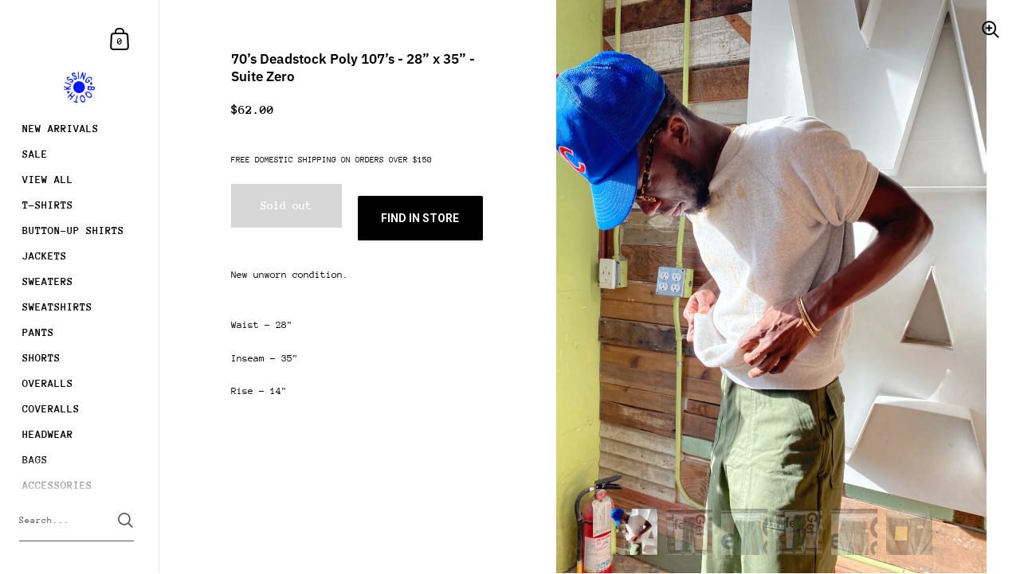

--- FILE ---
content_type: text/html; charset=utf-8
request_url: https://www.kissingbooth.co/products/70-s-poly-107-s-28-x35-x14
body_size: 22648
content:
<!doctype html>
<html class="no-js" lang="en">
<head>



	<meta charset="utf-8">
  <meta http-equiv="X-UA-Compatible" content="IE=edge,chrome=1">
  <meta name="viewport" content="width=device-width, initial-scale=1.0, height=device-height, minimum-scale=1.0"><link rel="shortcut icon" href="//www.kissingbooth.co/cdn/shop/files/halftone_star.png?crop=center&height=32&v=1651536437&width=32" type="image/png" /><title>70’s Deadstock Poly 107’s - 28” x 35” &ndash; Kissing Booth
</title><meta name="description" content="New unworn condition. Waist - 28&quot; Inseam - 35&quot; Rise - 14&quot;"><meta property="og:type" content="product">
  <meta property="og:title" content="70’s Deadstock Poly 107’s - 28” x 35”"><meta property="og:image" content="http://www.kissingbooth.co/cdn/shop/products/IMG_0845_1b44be02-3a38-485b-82f9-14c12fd15ccd.jpg?v=1611183824&width=1024">
    <meta property="og:image:secure_url" content="https://www.kissingbooth.co/cdn/shop/products/IMG_0845_1b44be02-3a38-485b-82f9-14c12fd15ccd.jpg?v=1611183824&width=1024">
    <meta property="og:image:width" content="1024">
    <meta property="og:image:height" content="1024"><meta property="og:image" content="http://www.kissingbooth.co/cdn/shop/products/IMG_3203_6a1d535c-d978-44ab-9fdc-8cd581024a23.jpg?v=1611183824&width=1024">
    <meta property="og:image:secure_url" content="https://www.kissingbooth.co/cdn/shop/products/IMG_3203_6a1d535c-d978-44ab-9fdc-8cd581024a23.jpg?v=1611183824&width=1024">
    <meta property="og:image:width" content="1024">
    <meta property="og:image:height" content="1024"><meta property="og:image" content="http://www.kissingbooth.co/cdn/shop/products/IMG_3204_c2983def-12cf-442f-b886-76d60f652f22.jpg?v=1611183824&width=1024">
    <meta property="og:image:secure_url" content="https://www.kissingbooth.co/cdn/shop/products/IMG_3204_c2983def-12cf-442f-b886-76d60f652f22.jpg?v=1611183824&width=1024">
    <meta property="og:image:width" content="1024">
    <meta property="og:image:height" content="1024"><meta property="product:price:amount" content="62.00">
  <meta property="product:price:currency" content="USD">
  <meta property="product:availability" content="out of stock"><meta property="og:description" content="New unworn condition. Waist - 28&quot; Inseam - 35&quot; Rise - 14&quot;"><meta property="og:url" content="https://www.kissingbooth.co/products/70-s-poly-107-s-28-x35-x14">
<meta property="og:site_name" content="Kissing Booth">

<meta name="twitter:card" content="summary"><meta name="twitter:title" content="70’s Deadstock Poly 107’s - 28” x 35”">
  <meta name="twitter:description" content="
New unworn condition.
Waist - 28&quot;
Inseam - 35&quot;
Rise - 14&quot;">
  <meta name="twitter:image" content="https://www.kissingbooth.co/cdn/shop/products/IMG_0845_1b44be02-3a38-485b-82f9-14c12fd15ccd.jpg?crop=center&height=600&v=1611183824&width=600"><script type="application/ld+json">
  {
    "@context": "http://schema.org",
    "@type": "Product",
    "offers": [{
          "@type": "Offer",
          "name": "Default Title",
          "availability":"https://schema.org/OutOfStock",
          "price": 62.0,
          "priceCurrency": "USD",
          "priceValidUntil": "2026-01-31","url": "/products/70-s-poly-107-s-28-x35-x14/products/70-s-poly-107-s-28-x35-x14?variant=37555119259817"
        }],"gtin8": "19259817",
      "productId": "19259817","brand": {
      "@type": "Thing",
      "name": "Suite Zero"
    },
    "name": "70’s Deadstock Poly 107’s - 28” x 35”",
    "description": "\nNew unworn condition.\nWaist - 28\"\nInseam - 35\"\nRise - 14\"",
    "category": "Pants",
    "url": "/products/70-s-poly-107-s-28-x35-x14/products/70-s-poly-107-s-28-x35-x14",
    "sku": "",
    "image": {
      "@type": "ImageObject",
      "url": "https://www.kissingbooth.co/cdn/shop/products/IMG_0845_1b44be02-3a38-485b-82f9-14c12fd15ccd.jpg?v=1611183824&width=1024",
      "image": "https://www.kissingbooth.co/cdn/shop/products/IMG_0845_1b44be02-3a38-485b-82f9-14c12fd15ccd.jpg?v=1611183824&width=1024",
      "name": "70’s Deadstock Poly 107’s - 28” x 35”",
      "width": "1024",
      "height": "1024"
    }
  }
  </script><script type="application/ld+json">
  {
    "@context": "http://schema.org",
    "@type": "BreadcrumbList",
  "itemListElement": [{
      "@type": "ListItem",
      "position": 1,
      "name": "Home",
      "item": "https://www.kissingbooth.co"
    },{
          "@type": "ListItem",
          "position": 2,
          "name": "70’s Deadstock Poly 107’s - 28” x 35”",
          "item": "https://www.kissingbooth.co/products/70-s-poly-107-s-28-x35-x14"
        }]
  }
  </script><script type="application/ld+json">
  {
    "@context": "http://schema.org",
    "@type" : "Organization",
  "name" : "Kissing Booth",
  "url" : "https://www.kissingbooth.co",
  "potentialAction": {
    "@type": "SearchAction",
    "target": "/search?q={search_term}",
    "query-input": "required name=search_term"
  }
  }
  </script><link rel="canonical" href="https://www.kissingbooth.co/products/70-s-poly-107-s-28-x35-x14">

  <link rel="preconnect" href="https://cdn.shopify.com"><link rel="preconnect" href="https://fonts.shopifycdn.com" crossorigin><link rel="preload" as="image" href="//www.kissingbooth.co/cdn/shop/products/IMG_0845_1b44be02-3a38-485b-82f9-14c12fd15ccd.jpg?v=1611183824&width=480" imagesrcset="//www.kissingbooth.co/cdn/shop/products/IMG_0845_1b44be02-3a38-485b-82f9-14c12fd15ccd.jpg?v=1611183824&width=360 360w,//www.kissingbooth.co/cdn/shop/products/IMG_0845_1b44be02-3a38-485b-82f9-14c12fd15ccd.jpg?v=1611183824&width=480 480w,//www.kissingbooth.co/cdn/shop/products/IMG_0845_1b44be02-3a38-485b-82f9-14c12fd15ccd.jpg?v=1611183824&width=640 640w,//www.kissingbooth.co/cdn/shop/products/IMG_0845_1b44be02-3a38-485b-82f9-14c12fd15ccd.jpg?v=1611183824&width=840 840w,//www.kissingbooth.co/cdn/shop/products/IMG_0845_1b44be02-3a38-485b-82f9-14c12fd15ccd.jpg?v=1611183824&width=1080 1080w,//www.kissingbooth.co/cdn/shop/products/IMG_0845_1b44be02-3a38-485b-82f9-14c12fd15ccd.jpg?v=1611183824&width=1280 1280w,//www.kissingbooth.co/cdn/shop/products/IMG_0845_1b44be02-3a38-485b-82f9-14c12fd15ccd.jpg?v=1611183824&width=1540 1540w,//www.kissingbooth.co/cdn/shop/products/IMG_0845_1b44be02-3a38-485b-82f9-14c12fd15ccd.jpg?v=1611183824&width=1860 1860w,//www.kissingbooth.co/cdn/shop/products/IMG_0845_1b44be02-3a38-485b-82f9-14c12fd15ccd.jpg?v=1611183824&width=2100 2100w" imagesizes="(max-width: 767px) 100vw, 70vw"><link rel="preload" href="//www.kissingbooth.co/cdn/fonts/ibm_plex_sans/ibmplexsans_n6.cfb7efcc4708d97b4883d9d89e924e81b54334c1.woff2" as="font" type="font/woff2" crossorigin><link rel="preload" href="//www.kissingbooth.co/cdn/fonts/anonymous_pro/anonymouspro_n4.f8892cc1cfa3d797af6172c8eeddce62cf610e33.woff2" as="font" type="font/woff2" crossorigin><style type="text/css">@font-face {
  font-family: "IBM Plex Sans";
  font-weight: 600;
  font-style: normal;
  font-display: swap;
  src: url("//www.kissingbooth.co/cdn/fonts/ibm_plex_sans/ibmplexsans_n6.cfb7efcc4708d97b4883d9d89e924e81b54334c1.woff2") format("woff2"),
       url("//www.kissingbooth.co/cdn/fonts/ibm_plex_sans/ibmplexsans_n6.b56157147f51a11f7ba6c49b63ffcafb1da8eeea.woff") format("woff");
}
@font-face {
  font-family: "Anonymous Pro";
  font-weight: 400;
  font-style: normal;
  font-display: swap;
  src: url("//www.kissingbooth.co/cdn/fonts/anonymous_pro/anonymouspro_n4.f8892cc1cfa3d797af6172c8eeddce62cf610e33.woff2") format("woff2"),
       url("//www.kissingbooth.co/cdn/fonts/anonymous_pro/anonymouspro_n4.a707ca3ea5e6b6468ff0c29cf7e105dca1c09be4.woff") format("woff");
}
@font-face {
  font-family: "Anonymous Pro";
  font-weight: 700;
  font-style: normal;
  font-display: swap;
  src: url("//www.kissingbooth.co/cdn/fonts/anonymous_pro/anonymouspro_n7.1abf60a1262a5f61d3e7f19599b5bc79deae580f.woff2") format("woff2"),
       url("//www.kissingbooth.co/cdn/fonts/anonymous_pro/anonymouspro_n7.72f538c813c55fd861df0050c3a89911062226b9.woff") format("woff");
}
@font-face {
  font-family: "Anonymous Pro";
  font-weight: 400;
  font-style: italic;
  font-display: swap;
  src: url("//www.kissingbooth.co/cdn/fonts/anonymous_pro/anonymouspro_i4.e25745b6d033a0b4eea75ad1dd0df2b911abcf1f.woff2") format("woff2"),
       url("//www.kissingbooth.co/cdn/fonts/anonymous_pro/anonymouspro_i4.280c8776a79ac154f9332217a9852603e17ae391.woff") format("woff");
}
@font-face {
  font-family: "Anonymous Pro";
  font-weight: 700;
  font-style: italic;
  font-display: swap;
  src: url("//www.kissingbooth.co/cdn/fonts/anonymous_pro/anonymouspro_i7.ee4faea594767398c1a7c2d939c79e197bcdaf0b.woff2") format("woff2"),
       url("//www.kissingbooth.co/cdn/fonts/anonymous_pro/anonymouspro_i7.d1ad252be5feb58dd0c7443a002463a98964f452.woff") format("woff");
}
:root {

    /* Color variables - SIDEBAR */

    --color-sidebar-bg: 255, 255, 255;
    --color-sidebar-mobile-border: #e0e0e0;

    --color-sidebar-txt: 0, 0, 0;
    --color-sidebar-txt-foreground: 255, 255, 255;

    --color-sidebar-accent: 0, 24, 255;
    --color-sidebar-accent-foreground: 255, 255, 255;

    /* Color variables - BODY */

    --color-body-bg: 255, 255, 255;

    --color-body-txt: 0, 0, 0;
    --color-body-txt-foreground: 255, 255, 255;

    --color-body-accent: 0, 24, 255;
    --color-body-accent-foreground: 255, 255, 255;

    /* Color variables - FOOTER */

    --color-footer-bg: 13, 13, 13;
    --color-footer-txt: 255, 255, 255;
    --color-footer-accent: 144, 144, 144;

    /* Color variables - SPI */

    --color-body-text: #000000;
    --color-body: #ffffff;
    --color-bg: #ffffff;

    /* Font variables */

    --base-headings-size: 18;
    --base-body-size: 13;
    --base-body-size-alt: 14;

    --font-stack-headings: "IBM Plex Sans", sans-serif;
    --font-weight-headings: 600;
    --font-style-headings: normal;

    --font-stack-body: "Anonymous Pro", monospace;
    --font-weight-body: 400;
    --font-style-body: normal;
      --font-weight-body-medium: 700;
      --font-weight-body-semibold: 700;
    

    --font-weight-body-bold: 700;

  }

  select, .regular-select-cover {
    background-image: url("data:image/svg+xml,%3Csvg class='svg symbol symbol--arrow' xmlns='http://www.w3.org/2000/svg' width='24' height='24' fill='none'%3E%3Cpath fill-rule='evenodd' d='M13.828 14.414l4-4L16.414 9l-4 4-4-4L7 10.414l5.414 5.414 1.414-1.414z' fill='%23000000'%3E%3C/path%3E%3C/svg%3E") !important;
  }
  .sidebar-element .regular-select-cover,
  .sidebar-element select {
    background-image: url("data:image/svg+xml,%3Csvg class='svg symbol symbol--arrow' xmlns='http://www.w3.org/2000/svg' width='24' height='24' fill='none'%3E%3Cpath fill-rule='evenodd' d='M13.828 14.414l4-4L16.414 9l-4 4-4-4L7 10.414l5.414 5.414 1.414-1.414z' fill='%23000000'%3E%3C/path%3E%3C/svg%3E") !important;
  }
  .footer .regular-select-cover {
    background-image: url("data:image/svg+xml,%3Csvg class='svg symbol symbol--arrow' xmlns='http://www.w3.org/2000/svg' width='24' height='24' fill='none'%3E%3Cpath fill-rule='evenodd' d='M13.828 14.414l4-4L16.414 9l-4 4-4-4L7 10.414l5.414 5.414 1.414-1.414z' fill='%23ffffff'%3E%3C/path%3E%3C/svg%3E") !important;
  }
  
</style><link rel="preload" as="script" href="//www.kissingbooth.co/cdn/shop/t/40/assets/theme.js?v=145812298398101124621730703032">
  <link rel="preload" as="style" href="//www.kissingbooth.co/cdn/shop/t/40/assets/theme.css?v=141071904925395258821730703032">
  <link href="//www.kissingbooth.co/cdn/shop/t/40/assets/theme.css?v=141071904925395258821730703032" rel="stylesheet" type="text/css" media="all" />

	<script>window.performance && window.performance.mark && window.performance.mark('shopify.content_for_header.start');</script><meta id="shopify-digital-wallet" name="shopify-digital-wallet" content="/8547270714/digital_wallets/dialog">
<meta name="shopify-checkout-api-token" content="9b035664d7642f248ff43e31db1bf054">
<meta id="in-context-paypal-metadata" data-shop-id="8547270714" data-venmo-supported="false" data-environment="production" data-locale="en_US" data-paypal-v4="true" data-currency="USD">
<link rel="alternate" type="application/json+oembed" href="https://www.kissingbooth.co/products/70-s-poly-107-s-28-x35-x14.oembed">
<script async="async" src="/checkouts/internal/preloads.js?locale=en-US"></script>
<link rel="preconnect" href="https://shop.app" crossorigin="anonymous">
<script async="async" src="https://shop.app/checkouts/internal/preloads.js?locale=en-US&shop_id=8547270714" crossorigin="anonymous"></script>
<script id="apple-pay-shop-capabilities" type="application/json">{"shopId":8547270714,"countryCode":"US","currencyCode":"USD","merchantCapabilities":["supports3DS"],"merchantId":"gid:\/\/shopify\/Shop\/8547270714","merchantName":"Kissing Booth","requiredBillingContactFields":["postalAddress","email","phone"],"requiredShippingContactFields":["postalAddress","email","phone"],"shippingType":"shipping","supportedNetworks":["visa","masterCard","amex","discover","elo","jcb"],"total":{"type":"pending","label":"Kissing Booth","amount":"1.00"},"shopifyPaymentsEnabled":true,"supportsSubscriptions":true}</script>
<script id="shopify-features" type="application/json">{"accessToken":"9b035664d7642f248ff43e31db1bf054","betas":["rich-media-storefront-analytics"],"domain":"www.kissingbooth.co","predictiveSearch":true,"shopId":8547270714,"locale":"en"}</script>
<script>var Shopify = Shopify || {};
Shopify.shop = "suite-zero.myshopify.com";
Shopify.locale = "en";
Shopify.currency = {"active":"USD","rate":"1.0"};
Shopify.country = "US";
Shopify.theme = {"name":"Copy of Copy of The one we use","id":146136105208,"schema_name":"Kingdom","schema_version":"4.3.1","theme_store_id":725,"role":"main"};
Shopify.theme.handle = "null";
Shopify.theme.style = {"id":null,"handle":null};
Shopify.cdnHost = "www.kissingbooth.co/cdn";
Shopify.routes = Shopify.routes || {};
Shopify.routes.root = "/";</script>
<script type="module">!function(o){(o.Shopify=o.Shopify||{}).modules=!0}(window);</script>
<script>!function(o){function n(){var o=[];function n(){o.push(Array.prototype.slice.apply(arguments))}return n.q=o,n}var t=o.Shopify=o.Shopify||{};t.loadFeatures=n(),t.autoloadFeatures=n()}(window);</script>
<script>
  window.ShopifyPay = window.ShopifyPay || {};
  window.ShopifyPay.apiHost = "shop.app\/pay";
  window.ShopifyPay.redirectState = null;
</script>
<script id="shop-js-analytics" type="application/json">{"pageType":"product"}</script>
<script defer="defer" async type="module" src="//www.kissingbooth.co/cdn/shopifycloud/shop-js/modules/v2/client.init-shop-cart-sync_BT-GjEfc.en.esm.js"></script>
<script defer="defer" async type="module" src="//www.kissingbooth.co/cdn/shopifycloud/shop-js/modules/v2/chunk.common_D58fp_Oc.esm.js"></script>
<script defer="defer" async type="module" src="//www.kissingbooth.co/cdn/shopifycloud/shop-js/modules/v2/chunk.modal_xMitdFEc.esm.js"></script>
<script type="module">
  await import("//www.kissingbooth.co/cdn/shopifycloud/shop-js/modules/v2/client.init-shop-cart-sync_BT-GjEfc.en.esm.js");
await import("//www.kissingbooth.co/cdn/shopifycloud/shop-js/modules/v2/chunk.common_D58fp_Oc.esm.js");
await import("//www.kissingbooth.co/cdn/shopifycloud/shop-js/modules/v2/chunk.modal_xMitdFEc.esm.js");

  window.Shopify.SignInWithShop?.initShopCartSync?.({"fedCMEnabled":true,"windoidEnabled":true});

</script>
<script defer="defer" async type="module" src="//www.kissingbooth.co/cdn/shopifycloud/shop-js/modules/v2/client.payment-terms_Ci9AEqFq.en.esm.js"></script>
<script defer="defer" async type="module" src="//www.kissingbooth.co/cdn/shopifycloud/shop-js/modules/v2/chunk.common_D58fp_Oc.esm.js"></script>
<script defer="defer" async type="module" src="//www.kissingbooth.co/cdn/shopifycloud/shop-js/modules/v2/chunk.modal_xMitdFEc.esm.js"></script>
<script type="module">
  await import("//www.kissingbooth.co/cdn/shopifycloud/shop-js/modules/v2/client.payment-terms_Ci9AEqFq.en.esm.js");
await import("//www.kissingbooth.co/cdn/shopifycloud/shop-js/modules/v2/chunk.common_D58fp_Oc.esm.js");
await import("//www.kissingbooth.co/cdn/shopifycloud/shop-js/modules/v2/chunk.modal_xMitdFEc.esm.js");

  
</script>
<script>
  window.Shopify = window.Shopify || {};
  if (!window.Shopify.featureAssets) window.Shopify.featureAssets = {};
  window.Shopify.featureAssets['shop-js'] = {"shop-cart-sync":["modules/v2/client.shop-cart-sync_DZOKe7Ll.en.esm.js","modules/v2/chunk.common_D58fp_Oc.esm.js","modules/v2/chunk.modal_xMitdFEc.esm.js"],"init-fed-cm":["modules/v2/client.init-fed-cm_B6oLuCjv.en.esm.js","modules/v2/chunk.common_D58fp_Oc.esm.js","modules/v2/chunk.modal_xMitdFEc.esm.js"],"shop-cash-offers":["modules/v2/client.shop-cash-offers_D2sdYoxE.en.esm.js","modules/v2/chunk.common_D58fp_Oc.esm.js","modules/v2/chunk.modal_xMitdFEc.esm.js"],"shop-login-button":["modules/v2/client.shop-login-button_QeVjl5Y3.en.esm.js","modules/v2/chunk.common_D58fp_Oc.esm.js","modules/v2/chunk.modal_xMitdFEc.esm.js"],"pay-button":["modules/v2/client.pay-button_DXTOsIq6.en.esm.js","modules/v2/chunk.common_D58fp_Oc.esm.js","modules/v2/chunk.modal_xMitdFEc.esm.js"],"shop-button":["modules/v2/client.shop-button_DQZHx9pm.en.esm.js","modules/v2/chunk.common_D58fp_Oc.esm.js","modules/v2/chunk.modal_xMitdFEc.esm.js"],"avatar":["modules/v2/client.avatar_BTnouDA3.en.esm.js"],"init-windoid":["modules/v2/client.init-windoid_CR1B-cfM.en.esm.js","modules/v2/chunk.common_D58fp_Oc.esm.js","modules/v2/chunk.modal_xMitdFEc.esm.js"],"init-shop-for-new-customer-accounts":["modules/v2/client.init-shop-for-new-customer-accounts_C_vY_xzh.en.esm.js","modules/v2/client.shop-login-button_QeVjl5Y3.en.esm.js","modules/v2/chunk.common_D58fp_Oc.esm.js","modules/v2/chunk.modal_xMitdFEc.esm.js"],"init-shop-email-lookup-coordinator":["modules/v2/client.init-shop-email-lookup-coordinator_BI7n9ZSv.en.esm.js","modules/v2/chunk.common_D58fp_Oc.esm.js","modules/v2/chunk.modal_xMitdFEc.esm.js"],"init-shop-cart-sync":["modules/v2/client.init-shop-cart-sync_BT-GjEfc.en.esm.js","modules/v2/chunk.common_D58fp_Oc.esm.js","modules/v2/chunk.modal_xMitdFEc.esm.js"],"shop-toast-manager":["modules/v2/client.shop-toast-manager_DiYdP3xc.en.esm.js","modules/v2/chunk.common_D58fp_Oc.esm.js","modules/v2/chunk.modal_xMitdFEc.esm.js"],"init-customer-accounts":["modules/v2/client.init-customer-accounts_D9ZNqS-Q.en.esm.js","modules/v2/client.shop-login-button_QeVjl5Y3.en.esm.js","modules/v2/chunk.common_D58fp_Oc.esm.js","modules/v2/chunk.modal_xMitdFEc.esm.js"],"init-customer-accounts-sign-up":["modules/v2/client.init-customer-accounts-sign-up_iGw4briv.en.esm.js","modules/v2/client.shop-login-button_QeVjl5Y3.en.esm.js","modules/v2/chunk.common_D58fp_Oc.esm.js","modules/v2/chunk.modal_xMitdFEc.esm.js"],"shop-follow-button":["modules/v2/client.shop-follow-button_CqMgW2wH.en.esm.js","modules/v2/chunk.common_D58fp_Oc.esm.js","modules/v2/chunk.modal_xMitdFEc.esm.js"],"checkout-modal":["modules/v2/client.checkout-modal_xHeaAweL.en.esm.js","modules/v2/chunk.common_D58fp_Oc.esm.js","modules/v2/chunk.modal_xMitdFEc.esm.js"],"shop-login":["modules/v2/client.shop-login_D91U-Q7h.en.esm.js","modules/v2/chunk.common_D58fp_Oc.esm.js","modules/v2/chunk.modal_xMitdFEc.esm.js"],"lead-capture":["modules/v2/client.lead-capture_BJmE1dJe.en.esm.js","modules/v2/chunk.common_D58fp_Oc.esm.js","modules/v2/chunk.modal_xMitdFEc.esm.js"],"payment-terms":["modules/v2/client.payment-terms_Ci9AEqFq.en.esm.js","modules/v2/chunk.common_D58fp_Oc.esm.js","modules/v2/chunk.modal_xMitdFEc.esm.js"]};
</script>
<script>(function() {
  var isLoaded = false;
  function asyncLoad() {
    if (isLoaded) return;
    isLoaded = true;
    var urls = ["https:\/\/shopify-widget.route.com\/shopify.widget.js?shop=suite-zero.myshopify.com","https:\/\/stofind.s3-us-west-2.amazonaws.com\/customers\/suite-zero.myshopify.com\/script.min.js?shop=suite-zero.myshopify.com","https:\/\/cdn.hextom.com\/js\/freeshippingbar.js?shop=suite-zero.myshopify.com"];
    for (var i = 0; i < urls.length; i++) {
      var s = document.createElement('script');
      s.type = 'text/javascript';
      s.async = true;
      s.src = urls[i];
      var x = document.getElementsByTagName('script')[0];
      x.parentNode.insertBefore(s, x);
    }
  };
  if(window.attachEvent) {
    window.attachEvent('onload', asyncLoad);
  } else {
    window.addEventListener('load', asyncLoad, false);
  }
})();</script>
<script id="__st">var __st={"a":8547270714,"offset":-28800,"reqid":"f83a701b-7add-42f4-a866-90bc47c2c6e9-1769063691","pageurl":"www.kissingbooth.co\/products\/70-s-poly-107-s-28-x35-x14","u":"86bbf8e19c68","p":"product","rtyp":"product","rid":6086939279529};</script>
<script>window.ShopifyPaypalV4VisibilityTracking = true;</script>
<script id="captcha-bootstrap">!function(){'use strict';const t='contact',e='account',n='new_comment',o=[[t,t],['blogs',n],['comments',n],[t,'customer']],c=[[e,'customer_login'],[e,'guest_login'],[e,'recover_customer_password'],[e,'create_customer']],r=t=>t.map((([t,e])=>`form[action*='/${t}']:not([data-nocaptcha='true']) input[name='form_type'][value='${e}']`)).join(','),a=t=>()=>t?[...document.querySelectorAll(t)].map((t=>t.form)):[];function s(){const t=[...o],e=r(t);return a(e)}const i='password',u='form_key',d=['recaptcha-v3-token','g-recaptcha-response','h-captcha-response',i],f=()=>{try{return window.sessionStorage}catch{return}},m='__shopify_v',_=t=>t.elements[u];function p(t,e,n=!1){try{const o=window.sessionStorage,c=JSON.parse(o.getItem(e)),{data:r}=function(t){const{data:e,action:n}=t;return t[m]||n?{data:e,action:n}:{data:t,action:n}}(c);for(const[e,n]of Object.entries(r))t.elements[e]&&(t.elements[e].value=n);n&&o.removeItem(e)}catch(o){console.error('form repopulation failed',{error:o})}}const l='form_type',E='cptcha';function T(t){t.dataset[E]=!0}const w=window,h=w.document,L='Shopify',v='ce_forms',y='captcha';let A=!1;((t,e)=>{const n=(g='f06e6c50-85a8-45c8-87d0-21a2b65856fe',I='https://cdn.shopify.com/shopifycloud/storefront-forms-hcaptcha/ce_storefront_forms_captcha_hcaptcha.v1.5.2.iife.js',D={infoText:'Protected by hCaptcha',privacyText:'Privacy',termsText:'Terms'},(t,e,n)=>{const o=w[L][v],c=o.bindForm;if(c)return c(t,g,e,D).then(n);var r;o.q.push([[t,g,e,D],n]),r=I,A||(h.body.append(Object.assign(h.createElement('script'),{id:'captcha-provider',async:!0,src:r})),A=!0)});var g,I,D;w[L]=w[L]||{},w[L][v]=w[L][v]||{},w[L][v].q=[],w[L][y]=w[L][y]||{},w[L][y].protect=function(t,e){n(t,void 0,e),T(t)},Object.freeze(w[L][y]),function(t,e,n,w,h,L){const[v,y,A,g]=function(t,e,n){const i=e?o:[],u=t?c:[],d=[...i,...u],f=r(d),m=r(i),_=r(d.filter((([t,e])=>n.includes(e))));return[a(f),a(m),a(_),s()]}(w,h,L),I=t=>{const e=t.target;return e instanceof HTMLFormElement?e:e&&e.form},D=t=>v().includes(t);t.addEventListener('submit',(t=>{const e=I(t);if(!e)return;const n=D(e)&&!e.dataset.hcaptchaBound&&!e.dataset.recaptchaBound,o=_(e),c=g().includes(e)&&(!o||!o.value);(n||c)&&t.preventDefault(),c&&!n&&(function(t){try{if(!f())return;!function(t){const e=f();if(!e)return;const n=_(t);if(!n)return;const o=n.value;o&&e.removeItem(o)}(t);const e=Array.from(Array(32),(()=>Math.random().toString(36)[2])).join('');!function(t,e){_(t)||t.append(Object.assign(document.createElement('input'),{type:'hidden',name:u})),t.elements[u].value=e}(t,e),function(t,e){const n=f();if(!n)return;const o=[...t.querySelectorAll(`input[type='${i}']`)].map((({name:t})=>t)),c=[...d,...o],r={};for(const[a,s]of new FormData(t).entries())c.includes(a)||(r[a]=s);n.setItem(e,JSON.stringify({[m]:1,action:t.action,data:r}))}(t,e)}catch(e){console.error('failed to persist form',e)}}(e),e.submit())}));const S=(t,e)=>{t&&!t.dataset[E]&&(n(t,e.some((e=>e===t))),T(t))};for(const o of['focusin','change'])t.addEventListener(o,(t=>{const e=I(t);D(e)&&S(e,y())}));const B=e.get('form_key'),M=e.get(l),P=B&&M;t.addEventListener('DOMContentLoaded',(()=>{const t=y();if(P)for(const e of t)e.elements[l].value===M&&p(e,B);[...new Set([...A(),...v().filter((t=>'true'===t.dataset.shopifyCaptcha))])].forEach((e=>S(e,t)))}))}(h,new URLSearchParams(w.location.search),n,t,e,['guest_login'])})(!0,!0)}();</script>
<script integrity="sha256-4kQ18oKyAcykRKYeNunJcIwy7WH5gtpwJnB7kiuLZ1E=" data-source-attribution="shopify.loadfeatures" defer="defer" src="//www.kissingbooth.co/cdn/shopifycloud/storefront/assets/storefront/load_feature-a0a9edcb.js" crossorigin="anonymous"></script>
<script crossorigin="anonymous" defer="defer" src="//www.kissingbooth.co/cdn/shopifycloud/storefront/assets/shopify_pay/storefront-65b4c6d7.js?v=20250812"></script>
<script data-source-attribution="shopify.dynamic_checkout.dynamic.init">var Shopify=Shopify||{};Shopify.PaymentButton=Shopify.PaymentButton||{isStorefrontPortableWallets:!0,init:function(){window.Shopify.PaymentButton.init=function(){};var t=document.createElement("script");t.src="https://www.kissingbooth.co/cdn/shopifycloud/portable-wallets/latest/portable-wallets.en.js",t.type="module",document.head.appendChild(t)}};
</script>
<script data-source-attribution="shopify.dynamic_checkout.buyer_consent">
  function portableWalletsHideBuyerConsent(e){var t=document.getElementById("shopify-buyer-consent"),n=document.getElementById("shopify-subscription-policy-button");t&&n&&(t.classList.add("hidden"),t.setAttribute("aria-hidden","true"),n.removeEventListener("click",e))}function portableWalletsShowBuyerConsent(e){var t=document.getElementById("shopify-buyer-consent"),n=document.getElementById("shopify-subscription-policy-button");t&&n&&(t.classList.remove("hidden"),t.removeAttribute("aria-hidden"),n.addEventListener("click",e))}window.Shopify?.PaymentButton&&(window.Shopify.PaymentButton.hideBuyerConsent=portableWalletsHideBuyerConsent,window.Shopify.PaymentButton.showBuyerConsent=portableWalletsShowBuyerConsent);
</script>
<script>
  function portableWalletsCleanup(e){e&&e.src&&console.error("Failed to load portable wallets script "+e.src);var t=document.querySelectorAll("shopify-accelerated-checkout .shopify-payment-button__skeleton, shopify-accelerated-checkout-cart .wallet-cart-button__skeleton"),e=document.getElementById("shopify-buyer-consent");for(let e=0;e<t.length;e++)t[e].remove();e&&e.remove()}function portableWalletsNotLoadedAsModule(e){e instanceof ErrorEvent&&"string"==typeof e.message&&e.message.includes("import.meta")&&"string"==typeof e.filename&&e.filename.includes("portable-wallets")&&(window.removeEventListener("error",portableWalletsNotLoadedAsModule),window.Shopify.PaymentButton.failedToLoad=e,"loading"===document.readyState?document.addEventListener("DOMContentLoaded",window.Shopify.PaymentButton.init):window.Shopify.PaymentButton.init())}window.addEventListener("error",portableWalletsNotLoadedAsModule);
</script>

<script type="module" src="https://www.kissingbooth.co/cdn/shopifycloud/portable-wallets/latest/portable-wallets.en.js" onError="portableWalletsCleanup(this)" crossorigin="anonymous"></script>
<script nomodule>
  document.addEventListener("DOMContentLoaded", portableWalletsCleanup);
</script>

<link id="shopify-accelerated-checkout-styles" rel="stylesheet" media="screen" href="https://www.kissingbooth.co/cdn/shopifycloud/portable-wallets/latest/accelerated-checkout-backwards-compat.css" crossorigin="anonymous">
<style id="shopify-accelerated-checkout-cart">
        #shopify-buyer-consent {
  margin-top: 1em;
  display: inline-block;
  width: 100%;
}

#shopify-buyer-consent.hidden {
  display: none;
}

#shopify-subscription-policy-button {
  background: none;
  border: none;
  padding: 0;
  text-decoration: underline;
  font-size: inherit;
  cursor: pointer;
}

#shopify-subscription-policy-button::before {
  box-shadow: none;
}

      </style>
<script id="sections-script" data-sections="product-recommendations" defer="defer" src="//www.kissingbooth.co/cdn/shop/t/40/compiled_assets/scripts.js?v=7333"></script>
<script>window.performance && window.performance.mark && window.performance.mark('shopify.content_for_header.end');</script>
<noscript>
    <link rel="stylesheet" href="//www.kissingbooth.co/cdn/shop/t/40/assets/theme-noscript.css?v=130426846282683075591730703032">
  </noscript>

  <script>
    const ProductGalleryResizeHelper = productGallery => {
      if ( ( window.innerWidth >= 768 && productGallery.classList.contains('product-gallery--slider') ) || ( window.innerWidth < 1024 && window.innerWidth >= 768 ) ) {
        productGallery.querySelectorAll('.lazy-image').forEach(elm=>{
          const gutter = "image"==elm.parentNode.dataset.productMediaType||1024>window.innerWidth?0:productGallery.classList.contains("product-gallery--thumbnails")?productGallery.classList.contains("product-gallery--gutter")?110:100:productGallery.classList.contains("product-gallery--gutter")?70:50;
          elm.parentNode.style.width = ( ( productGallery.offsetHeight - gutter ) * elm.dataset.ratio ) + 'px';
        });
      } else {
        productGallery.querySelectorAll('.lazy-image').forEach(elm=>{
          elm.parentNode.style.width = '';
        });
      }
    }
  </script>
 

<link href="https://monorail-edge.shopifysvc.com" rel="dns-prefetch">
<script>(function(){if ("sendBeacon" in navigator && "performance" in window) {try {var session_token_from_headers = performance.getEntriesByType('navigation')[0].serverTiming.find(x => x.name == '_s').description;} catch {var session_token_from_headers = undefined;}var session_cookie_matches = document.cookie.match(/_shopify_s=([^;]*)/);var session_token_from_cookie = session_cookie_matches && session_cookie_matches.length === 2 ? session_cookie_matches[1] : "";var session_token = session_token_from_headers || session_token_from_cookie || "";function handle_abandonment_event(e) {var entries = performance.getEntries().filter(function(entry) {return /monorail-edge.shopifysvc.com/.test(entry.name);});if (!window.abandonment_tracked && entries.length === 0) {window.abandonment_tracked = true;var currentMs = Date.now();var navigation_start = performance.timing.navigationStart;var payload = {shop_id: 8547270714,url: window.location.href,navigation_start,duration: currentMs - navigation_start,session_token,page_type: "product"};window.navigator.sendBeacon("https://monorail-edge.shopifysvc.com/v1/produce", JSON.stringify({schema_id: "online_store_buyer_site_abandonment/1.1",payload: payload,metadata: {event_created_at_ms: currentMs,event_sent_at_ms: currentMs}}));}}window.addEventListener('pagehide', handle_abandonment_event);}}());</script>
<script id="web-pixels-manager-setup">(function e(e,d,r,n,o){if(void 0===o&&(o={}),!Boolean(null===(a=null===(i=window.Shopify)||void 0===i?void 0:i.analytics)||void 0===a?void 0:a.replayQueue)){var i,a;window.Shopify=window.Shopify||{};var t=window.Shopify;t.analytics=t.analytics||{};var s=t.analytics;s.replayQueue=[],s.publish=function(e,d,r){return s.replayQueue.push([e,d,r]),!0};try{self.performance.mark("wpm:start")}catch(e){}var l=function(){var e={modern:/Edge?\/(1{2}[4-9]|1[2-9]\d|[2-9]\d{2}|\d{4,})\.\d+(\.\d+|)|Firefox\/(1{2}[4-9]|1[2-9]\d|[2-9]\d{2}|\d{4,})\.\d+(\.\d+|)|Chrom(ium|e)\/(9{2}|\d{3,})\.\d+(\.\d+|)|(Maci|X1{2}).+ Version\/(15\.\d+|(1[6-9]|[2-9]\d|\d{3,})\.\d+)([,.]\d+|)( \(\w+\)|)( Mobile\/\w+|) Safari\/|Chrome.+OPR\/(9{2}|\d{3,})\.\d+\.\d+|(CPU[ +]OS|iPhone[ +]OS|CPU[ +]iPhone|CPU IPhone OS|CPU iPad OS)[ +]+(15[._]\d+|(1[6-9]|[2-9]\d|\d{3,})[._]\d+)([._]\d+|)|Android:?[ /-](13[3-9]|1[4-9]\d|[2-9]\d{2}|\d{4,})(\.\d+|)(\.\d+|)|Android.+Firefox\/(13[5-9]|1[4-9]\d|[2-9]\d{2}|\d{4,})\.\d+(\.\d+|)|Android.+Chrom(ium|e)\/(13[3-9]|1[4-9]\d|[2-9]\d{2}|\d{4,})\.\d+(\.\d+|)|SamsungBrowser\/([2-9]\d|\d{3,})\.\d+/,legacy:/Edge?\/(1[6-9]|[2-9]\d|\d{3,})\.\d+(\.\d+|)|Firefox\/(5[4-9]|[6-9]\d|\d{3,})\.\d+(\.\d+|)|Chrom(ium|e)\/(5[1-9]|[6-9]\d|\d{3,})\.\d+(\.\d+|)([\d.]+$|.*Safari\/(?![\d.]+ Edge\/[\d.]+$))|(Maci|X1{2}).+ Version\/(10\.\d+|(1[1-9]|[2-9]\d|\d{3,})\.\d+)([,.]\d+|)( \(\w+\)|)( Mobile\/\w+|) Safari\/|Chrome.+OPR\/(3[89]|[4-9]\d|\d{3,})\.\d+\.\d+|(CPU[ +]OS|iPhone[ +]OS|CPU[ +]iPhone|CPU IPhone OS|CPU iPad OS)[ +]+(10[._]\d+|(1[1-9]|[2-9]\d|\d{3,})[._]\d+)([._]\d+|)|Android:?[ /-](13[3-9]|1[4-9]\d|[2-9]\d{2}|\d{4,})(\.\d+|)(\.\d+|)|Mobile Safari.+OPR\/([89]\d|\d{3,})\.\d+\.\d+|Android.+Firefox\/(13[5-9]|1[4-9]\d|[2-9]\d{2}|\d{4,})\.\d+(\.\d+|)|Android.+Chrom(ium|e)\/(13[3-9]|1[4-9]\d|[2-9]\d{2}|\d{4,})\.\d+(\.\d+|)|Android.+(UC? ?Browser|UCWEB|U3)[ /]?(15\.([5-9]|\d{2,})|(1[6-9]|[2-9]\d|\d{3,})\.\d+)\.\d+|SamsungBrowser\/(5\.\d+|([6-9]|\d{2,})\.\d+)|Android.+MQ{2}Browser\/(14(\.(9|\d{2,})|)|(1[5-9]|[2-9]\d|\d{3,})(\.\d+|))(\.\d+|)|K[Aa][Ii]OS\/(3\.\d+|([4-9]|\d{2,})\.\d+)(\.\d+|)/},d=e.modern,r=e.legacy,n=navigator.userAgent;return n.match(d)?"modern":n.match(r)?"legacy":"unknown"}(),u="modern"===l?"modern":"legacy",c=(null!=n?n:{modern:"",legacy:""})[u],f=function(e){return[e.baseUrl,"/wpm","/b",e.hashVersion,"modern"===e.buildTarget?"m":"l",".js"].join("")}({baseUrl:d,hashVersion:r,buildTarget:u}),m=function(e){var d=e.version,r=e.bundleTarget,n=e.surface,o=e.pageUrl,i=e.monorailEndpoint;return{emit:function(e){var a=e.status,t=e.errorMsg,s=(new Date).getTime(),l=JSON.stringify({metadata:{event_sent_at_ms:s},events:[{schema_id:"web_pixels_manager_load/3.1",payload:{version:d,bundle_target:r,page_url:o,status:a,surface:n,error_msg:t},metadata:{event_created_at_ms:s}}]});if(!i)return console&&console.warn&&console.warn("[Web Pixels Manager] No Monorail endpoint provided, skipping logging."),!1;try{return self.navigator.sendBeacon.bind(self.navigator)(i,l)}catch(e){}var u=new XMLHttpRequest;try{return u.open("POST",i,!0),u.setRequestHeader("Content-Type","text/plain"),u.send(l),!0}catch(e){return console&&console.warn&&console.warn("[Web Pixels Manager] Got an unhandled error while logging to Monorail."),!1}}}}({version:r,bundleTarget:l,surface:e.surface,pageUrl:self.location.href,monorailEndpoint:e.monorailEndpoint});try{o.browserTarget=l,function(e){var d=e.src,r=e.async,n=void 0===r||r,o=e.onload,i=e.onerror,a=e.sri,t=e.scriptDataAttributes,s=void 0===t?{}:t,l=document.createElement("script"),u=document.querySelector("head"),c=document.querySelector("body");if(l.async=n,l.src=d,a&&(l.integrity=a,l.crossOrigin="anonymous"),s)for(var f in s)if(Object.prototype.hasOwnProperty.call(s,f))try{l.dataset[f]=s[f]}catch(e){}if(o&&l.addEventListener("load",o),i&&l.addEventListener("error",i),u)u.appendChild(l);else{if(!c)throw new Error("Did not find a head or body element to append the script");c.appendChild(l)}}({src:f,async:!0,onload:function(){if(!function(){var e,d;return Boolean(null===(d=null===(e=window.Shopify)||void 0===e?void 0:e.analytics)||void 0===d?void 0:d.initialized)}()){var d=window.webPixelsManager.init(e)||void 0;if(d){var r=window.Shopify.analytics;r.replayQueue.forEach((function(e){var r=e[0],n=e[1],o=e[2];d.publishCustomEvent(r,n,o)})),r.replayQueue=[],r.publish=d.publishCustomEvent,r.visitor=d.visitor,r.initialized=!0}}},onerror:function(){return m.emit({status:"failed",errorMsg:"".concat(f," has failed to load")})},sri:function(e){var d=/^sha384-[A-Za-z0-9+/=]+$/;return"string"==typeof e&&d.test(e)}(c)?c:"",scriptDataAttributes:o}),m.emit({status:"loading"})}catch(e){m.emit({status:"failed",errorMsg:(null==e?void 0:e.message)||"Unknown error"})}}})({shopId: 8547270714,storefrontBaseUrl: "https://www.kissingbooth.co",extensionsBaseUrl: "https://extensions.shopifycdn.com/cdn/shopifycloud/web-pixels-manager",monorailEndpoint: "https://monorail-edge.shopifysvc.com/unstable/produce_batch",surface: "storefront-renderer",enabledBetaFlags: ["2dca8a86"],webPixelsConfigList: [{"id":"shopify-app-pixel","configuration":"{}","eventPayloadVersion":"v1","runtimeContext":"STRICT","scriptVersion":"0450","apiClientId":"shopify-pixel","type":"APP","privacyPurposes":["ANALYTICS","MARKETING"]},{"id":"shopify-custom-pixel","eventPayloadVersion":"v1","runtimeContext":"LAX","scriptVersion":"0450","apiClientId":"shopify-pixel","type":"CUSTOM","privacyPurposes":["ANALYTICS","MARKETING"]}],isMerchantRequest: false,initData: {"shop":{"name":"Kissing Booth","paymentSettings":{"currencyCode":"USD"},"myshopifyDomain":"suite-zero.myshopify.com","countryCode":"US","storefrontUrl":"https:\/\/www.kissingbooth.co"},"customer":null,"cart":null,"checkout":null,"productVariants":[{"price":{"amount":62.0,"currencyCode":"USD"},"product":{"title":"70’s Deadstock Poly 107’s - 28” x 35”","vendor":"Suite Zero","id":"6086939279529","untranslatedTitle":"70’s Deadstock Poly 107’s - 28” x 35”","url":"\/products\/70-s-poly-107-s-28-x35-x14","type":"Pants"},"id":"37555119259817","image":{"src":"\/\/www.kissingbooth.co\/cdn\/shop\/products\/IMG_0845_1b44be02-3a38-485b-82f9-14c12fd15ccd.jpg?v=1611183824"},"sku":"","title":"Default Title","untranslatedTitle":"Default Title"}],"purchasingCompany":null},},"https://www.kissingbooth.co/cdn","fcfee988w5aeb613cpc8e4bc33m6693e112",{"modern":"","legacy":""},{"shopId":"8547270714","storefrontBaseUrl":"https:\/\/www.kissingbooth.co","extensionBaseUrl":"https:\/\/extensions.shopifycdn.com\/cdn\/shopifycloud\/web-pixels-manager","surface":"storefront-renderer","enabledBetaFlags":"[\"2dca8a86\"]","isMerchantRequest":"false","hashVersion":"fcfee988w5aeb613cpc8e4bc33m6693e112","publish":"custom","events":"[[\"page_viewed\",{}],[\"product_viewed\",{\"productVariant\":{\"price\":{\"amount\":62.0,\"currencyCode\":\"USD\"},\"product\":{\"title\":\"70’s Deadstock Poly 107’s - 28” x 35”\",\"vendor\":\"Suite Zero\",\"id\":\"6086939279529\",\"untranslatedTitle\":\"70’s Deadstock Poly 107’s - 28” x 35”\",\"url\":\"\/products\/70-s-poly-107-s-28-x35-x14\",\"type\":\"Pants\"},\"id\":\"37555119259817\",\"image\":{\"src\":\"\/\/www.kissingbooth.co\/cdn\/shop\/products\/IMG_0845_1b44be02-3a38-485b-82f9-14c12fd15ccd.jpg?v=1611183824\"},\"sku\":\"\",\"title\":\"Default Title\",\"untranslatedTitle\":\"Default Title\"}}]]"});</script><script>
  window.ShopifyAnalytics = window.ShopifyAnalytics || {};
  window.ShopifyAnalytics.meta = window.ShopifyAnalytics.meta || {};
  window.ShopifyAnalytics.meta.currency = 'USD';
  var meta = {"product":{"id":6086939279529,"gid":"gid:\/\/shopify\/Product\/6086939279529","vendor":"Suite Zero","type":"Pants","handle":"70-s-poly-107-s-28-x35-x14","variants":[{"id":37555119259817,"price":6200,"name":"70’s Deadstock Poly 107’s - 28” x 35”","public_title":null,"sku":""}],"remote":false},"page":{"pageType":"product","resourceType":"product","resourceId":6086939279529,"requestId":"f83a701b-7add-42f4-a866-90bc47c2c6e9-1769063691"}};
  for (var attr in meta) {
    window.ShopifyAnalytics.meta[attr] = meta[attr];
  }
</script>
<script class="analytics">
  (function () {
    var customDocumentWrite = function(content) {
      var jquery = null;

      if (window.jQuery) {
        jquery = window.jQuery;
      } else if (window.Checkout && window.Checkout.$) {
        jquery = window.Checkout.$;
      }

      if (jquery) {
        jquery('body').append(content);
      }
    };

    var hasLoggedConversion = function(token) {
      if (token) {
        return document.cookie.indexOf('loggedConversion=' + token) !== -1;
      }
      return false;
    }

    var setCookieIfConversion = function(token) {
      if (token) {
        var twoMonthsFromNow = new Date(Date.now());
        twoMonthsFromNow.setMonth(twoMonthsFromNow.getMonth() + 2);

        document.cookie = 'loggedConversion=' + token + '; expires=' + twoMonthsFromNow;
      }
    }

    var trekkie = window.ShopifyAnalytics.lib = window.trekkie = window.trekkie || [];
    if (trekkie.integrations) {
      return;
    }
    trekkie.methods = [
      'identify',
      'page',
      'ready',
      'track',
      'trackForm',
      'trackLink'
    ];
    trekkie.factory = function(method) {
      return function() {
        var args = Array.prototype.slice.call(arguments);
        args.unshift(method);
        trekkie.push(args);
        return trekkie;
      };
    };
    for (var i = 0; i < trekkie.methods.length; i++) {
      var key = trekkie.methods[i];
      trekkie[key] = trekkie.factory(key);
    }
    trekkie.load = function(config) {
      trekkie.config = config || {};
      trekkie.config.initialDocumentCookie = document.cookie;
      var first = document.getElementsByTagName('script')[0];
      var script = document.createElement('script');
      script.type = 'text/javascript';
      script.onerror = function(e) {
        var scriptFallback = document.createElement('script');
        scriptFallback.type = 'text/javascript';
        scriptFallback.onerror = function(error) {
                var Monorail = {
      produce: function produce(monorailDomain, schemaId, payload) {
        var currentMs = new Date().getTime();
        var event = {
          schema_id: schemaId,
          payload: payload,
          metadata: {
            event_created_at_ms: currentMs,
            event_sent_at_ms: currentMs
          }
        };
        return Monorail.sendRequest("https://" + monorailDomain + "/v1/produce", JSON.stringify(event));
      },
      sendRequest: function sendRequest(endpointUrl, payload) {
        // Try the sendBeacon API
        if (window && window.navigator && typeof window.navigator.sendBeacon === 'function' && typeof window.Blob === 'function' && !Monorail.isIos12()) {
          var blobData = new window.Blob([payload], {
            type: 'text/plain'
          });

          if (window.navigator.sendBeacon(endpointUrl, blobData)) {
            return true;
          } // sendBeacon was not successful

        } // XHR beacon

        var xhr = new XMLHttpRequest();

        try {
          xhr.open('POST', endpointUrl);
          xhr.setRequestHeader('Content-Type', 'text/plain');
          xhr.send(payload);
        } catch (e) {
          console.log(e);
        }

        return false;
      },
      isIos12: function isIos12() {
        return window.navigator.userAgent.lastIndexOf('iPhone; CPU iPhone OS 12_') !== -1 || window.navigator.userAgent.lastIndexOf('iPad; CPU OS 12_') !== -1;
      }
    };
    Monorail.produce('monorail-edge.shopifysvc.com',
      'trekkie_storefront_load_errors/1.1',
      {shop_id: 8547270714,
      theme_id: 146136105208,
      app_name: "storefront",
      context_url: window.location.href,
      source_url: "//www.kissingbooth.co/cdn/s/trekkie.storefront.1bbfab421998800ff09850b62e84b8915387986d.min.js"});

        };
        scriptFallback.async = true;
        scriptFallback.src = '//www.kissingbooth.co/cdn/s/trekkie.storefront.1bbfab421998800ff09850b62e84b8915387986d.min.js';
        first.parentNode.insertBefore(scriptFallback, first);
      };
      script.async = true;
      script.src = '//www.kissingbooth.co/cdn/s/trekkie.storefront.1bbfab421998800ff09850b62e84b8915387986d.min.js';
      first.parentNode.insertBefore(script, first);
    };
    trekkie.load(
      {"Trekkie":{"appName":"storefront","development":false,"defaultAttributes":{"shopId":8547270714,"isMerchantRequest":null,"themeId":146136105208,"themeCityHash":"10303342732539090935","contentLanguage":"en","currency":"USD","eventMetadataId":"74cd2b9f-5579-4a13-bc82-9f93dbb8f55d"},"isServerSideCookieWritingEnabled":true,"monorailRegion":"shop_domain","enabledBetaFlags":["65f19447"]},"Session Attribution":{},"S2S":{"facebookCapiEnabled":false,"source":"trekkie-storefront-renderer","apiClientId":580111}}
    );

    var loaded = false;
    trekkie.ready(function() {
      if (loaded) return;
      loaded = true;

      window.ShopifyAnalytics.lib = window.trekkie;

      var originalDocumentWrite = document.write;
      document.write = customDocumentWrite;
      try { window.ShopifyAnalytics.merchantGoogleAnalytics.call(this); } catch(error) {};
      document.write = originalDocumentWrite;

      window.ShopifyAnalytics.lib.page(null,{"pageType":"product","resourceType":"product","resourceId":6086939279529,"requestId":"f83a701b-7add-42f4-a866-90bc47c2c6e9-1769063691","shopifyEmitted":true});

      var match = window.location.pathname.match(/checkouts\/(.+)\/(thank_you|post_purchase)/)
      var token = match? match[1]: undefined;
      if (!hasLoggedConversion(token)) {
        setCookieIfConversion(token);
        window.ShopifyAnalytics.lib.track("Viewed Product",{"currency":"USD","variantId":37555119259817,"productId":6086939279529,"productGid":"gid:\/\/shopify\/Product\/6086939279529","name":"70’s Deadstock Poly 107’s - 28” x 35”","price":"62.00","sku":"","brand":"Suite Zero","variant":null,"category":"Pants","nonInteraction":true,"remote":false},undefined,undefined,{"shopifyEmitted":true});
      window.ShopifyAnalytics.lib.track("monorail:\/\/trekkie_storefront_viewed_product\/1.1",{"currency":"USD","variantId":37555119259817,"productId":6086939279529,"productGid":"gid:\/\/shopify\/Product\/6086939279529","name":"70’s Deadstock Poly 107’s - 28” x 35”","price":"62.00","sku":"","brand":"Suite Zero","variant":null,"category":"Pants","nonInteraction":true,"remote":false,"referer":"https:\/\/www.kissingbooth.co\/products\/70-s-poly-107-s-28-x35-x14"});
      }
    });


        var eventsListenerScript = document.createElement('script');
        eventsListenerScript.async = true;
        eventsListenerScript.src = "//www.kissingbooth.co/cdn/shopifycloud/storefront/assets/shop_events_listener-3da45d37.js";
        document.getElementsByTagName('head')[0].appendChild(eventsListenerScript);

})();</script>
<script
  defer
  src="https://www.kissingbooth.co/cdn/shopifycloud/perf-kit/shopify-perf-kit-3.0.4.min.js"
  data-application="storefront-renderer"
  data-shop-id="8547270714"
  data-render-region="gcp-us-central1"
  data-page-type="product"
  data-theme-instance-id="146136105208"
  data-theme-name="Kingdom"
  data-theme-version="4.3.1"
  data-monorail-region="shop_domain"
  data-resource-timing-sampling-rate="10"
  data-shs="true"
  data-shs-beacon="true"
  data-shs-export-with-fetch="true"
  data-shs-logs-sample-rate="1"
  data-shs-beacon-endpoint="https://www.kissingbooth.co/api/collect"
></script>
</head>

<body id="70-s-deadstock-poly-107-s-28-x-35" class=" template-product template-product no-touch">

  <script>
    if ('loading' in HTMLImageElement.prototype) {
      document.body.classList.add('loading-support');
    }
  </script>
  
  <a href="#content" class="visually-hidden skip-to-content" tabindex="0">Skip to content</a><div id="shopify-section-announcement-bar" class="shopify-section mount-announcement"><style> #shopify-section-announcement-bar h2 {font-size: 18px;} </style></div><div id="shopify-section-sidebar" class="shopify-section mount-sidebar mount-overlay"><main-sidebar class="sidebar">

	<div class="sidebar__container sidebar__responsive-container sidebar-element sidebar-menus-holder">

		<div class="sidebar__container-holder" style="flex: 1 0 auto;">

	    <header class="logo">
				<div><a class="logo__image" href="/" style="display:block;height:86.73381294964028px">
							<img src="//www.kissingbooth.co/cdn/shop/files/stocktransparent.png?v=1675368018" alt="Kissing Booth" style="width: 88px;" width="1668" height="1644" />
						</a></div>
	    </header>

	    <div class="sidebar__responsive-handles"><span class="sidebar__search-handle" tabindex="0">
						<span class="icon icon-search" aria-hidden="true"><svg class="svg symbol symbol--search" xmlns="http://www.w3.org/2000/svg" viewBox="0 0 24 24"><path d="M10.2 19.2a8.96 8.96 0 0 1-9-9 8.96 8.96 0 0 1 9-9 8.96 8.96 0 0 1 9 9 8.96 8.96 0 0 1-9 9zm0-16c-3.9 0-7 3.1-7 7s3.1 7 7 7 7-3.1 7-7c0-3.8-3.1-7-7-7z"/><path d="M15.65 17.11l1.414-1.414 5.657 5.657-1.414 1.414z"/></svg></span>
					</span><a href="/cart" class="sidebar__cart-handle" title="Shopping Cart">
					<span class="visually-hidden">Shopping Cart</span>
					<span class="icon icon-cart" aria-hidden="true" style="height: 28px;"><svg class="svg symbol symbol--cart low-dpi" width="24" height="28" viewBox="0 0 24 28" fill="none" xmlns="http://www.w3.org/2000/svg"><path d="M7 7H4.85375C3.25513 7 1.93732 8.25356 1.85749 9.85019L1.15749 23.8502C1.07181 25.5637 2.43806 27 4.15375 27H19.8463C21.5619 27 22.9282 25.5637 22.8425 23.8502L22.1425 9.85019C22.0627 8.25356 20.7449 7 19.1463 7H17M7 7V5C7 2.79086 8.79086 1 11 1H13C15.2091 1 17 2.79086 17 5V7M7 7H17" stroke="black" stroke-width="2"/></svg><svg class="svg symbol symbol--cart high-dpi" width="24" height="28" viewBox="0 0 24 28" fill="none" xmlns="http://www.w3.org/2000/svg"><path d="M7.20513 7.11364H4.96283C3.37199 7.11364 2.05776 8.35543 1.96765 9.94371L1.17984 23.8301C1.08221 25.551 2.45138 27 4.17502 27H19.825C21.5486 27 22.9178 25.551 22.8202 23.8301L22.0324 9.94371C21.9422 8.35542 20.628 7.11364 19.0372 7.11364H16.7949M7.20513 7.11364V5C7.20513 2.79086 8.99599 1 11.2051 1H12.7949C15.004 1 16.7949 2.79086 16.7949 5V7.11364M7.20513 7.11364H16.7949" stroke="black" stroke-width="1.5"/></svg></span>
					<span class="count" aria-hidden="true" data-header-cart-count>0</span>
				</a>

				<span class="sidebar__menu-handle" tabindex="0">
					<span class="icon icon-menu" aria-hidden="true"><svg class="svg symbol symbol--burger" width="24" height="28" viewBox="0 0 24 28" fill="none" xmlns="http://www.w3.org/2000/svg"><path d="M0 5H24V7H0V5Z" fill="black"/><path d="M0 13H24V14V15H0C0 14.7071 0 14.2286 0 14C0 13.7714 0 13.2929 0 13Z" fill="black"/><path d="M0 21H24V23H0V21Z" fill="black"/></svg></span>
				</span>

			</div>

	    <sidebar-drawer style="display:block" data-overlay="sidebar" class="sidebar__menus  search-bottom-padding ">

				<span class="sidebar__menus-close hidden sidebar-close-element" data-close tabindex="0">
					<span class="visually-hidden">Close</span>
					<span aria-hidden="true"><svg version="1.1" class="svg close" xmlns="//www.w3.org/2000/svg" xmlns:xlink="//www.w3.org  /1999/xlink" x="0px" y="0px" width="60px" height="60px" viewBox="0 0 60 60" enable-background="new 0 0 60 60" xml:space="preserve"><polygon points="38.936,23.561 36.814,21.439 30.562,27.691 24.311,21.439 22.189,23.561 28.441,29.812 22.189,36.064 24.311,38.186 30.562,31.934 36.814,38.186 38.936,36.064 32.684,29.812 "/></svg></span>
				</span>

				<span class="sidebar__menus-back hidden" tabindex="0">
					<span class="visually-hidden">Back</span>
					<span aria-hidden="true"><svg class="svg symbol symbol--arrow-left" style="transform: rotate(180deg);" xmlns="http://www.w3.org/2000/svg" viewBox="0 0 24 24"><path d="M18.4 6.6L17 8.1l3.2 3.2H.2v2h20L17 16.6l1.4 1.4 5.6-5.7z"/></svg></span>
				</span>

		    <nav class="primary-menu"><ul class="sidebar__menu sidebar-menu-element sidebar--primary"><li class=" " >

    <a href="/collections/charles-nora-1-7"  class="" data-type="primary">
      <span style="flex: 1;"><span class="underline-animation">NEW ARRIVALS</span></span>
      <span class="submenu-arrow" aria-hidden="true"></span>
    </a></li><li class=" " >

    <a href="/collections/winter-2025-sale-1"  class="" data-type="primary">
      <span style="flex: 1;"><span class="underline-animation">SALE</span></span>
      <span class="submenu-arrow" aria-hidden="true"></span>
    </a></li><li class=" " >

    <a href="/collections/view-all-1"  class="" data-type="primary">
      <span style="flex: 1;"><span class="underline-animation">VIEW ALL</span></span>
      <span class="submenu-arrow" aria-hidden="true"></span>
    </a></li><li class=" " >

    <a href="/collections/t-shirts"  class="" data-type="primary">
      <span style="flex: 1;"><span class="underline-animation">T-SHIRTS</span></span>
      <span class="submenu-arrow" aria-hidden="true"></span>
    </a></li><li class=" " >

    <a href="/collections/button-up-shirts"  class="" data-type="primary">
      <span style="flex: 1;"><span class="underline-animation">BUTTON-UP SHIRTS</span></span>
      <span class="submenu-arrow" aria-hidden="true"></span>
    </a></li><li class=" " >

    <a href="/collections/jackets"  class="" data-type="primary">
      <span style="flex: 1;"><span class="underline-animation">JACKETS</span></span>
      <span class="submenu-arrow" aria-hidden="true"></span>
    </a></li><li class=" " >

    <a href="/collections/sweaters"  class="" data-type="primary">
      <span style="flex: 1;"><span class="underline-animation">SWEATERS</span></span>
      <span class="submenu-arrow" aria-hidden="true"></span>
    </a></li><li class=" " >

    <a href="/collections/sweatshirts"  class="" data-type="primary">
      <span style="flex: 1;"><span class="underline-animation">SWEATSHIRTS</span></span>
      <span class="submenu-arrow" aria-hidden="true"></span>
    </a></li><li class=" " >

    <a href="/collections/pants"  class="" data-type="primary">
      <span style="flex: 1;"><span class="underline-animation">PANTS</span></span>
      <span class="submenu-arrow" aria-hidden="true"></span>
    </a></li><li class=" " >

    <a href="/collections/shorts"  class="" data-type="primary">
      <span style="flex: 1;"><span class="underline-animation">SHORTS</span></span>
      <span class="submenu-arrow" aria-hidden="true"></span>
    </a></li><li class=" " >

    <a href="/collections/overalls"  class="" data-type="primary">
      <span style="flex: 1;"><span class="underline-animation">OVERALLS</span></span>
      <span class="submenu-arrow" aria-hidden="true"></span>
    </a></li><li class=" " >

    <a href="/collections/coveralls"  class="" data-type="primary">
      <span style="flex: 1;"><span class="underline-animation">COVERALLS</span></span>
      <span class="submenu-arrow" aria-hidden="true"></span>
    </a></li><li class=" " >

    <a href="/collections/headwear"  class="" data-type="primary">
      <span style="flex: 1;"><span class="underline-animation">HEADWEAR</span></span>
      <span class="submenu-arrow" aria-hidden="true"></span>
    </a></li><li class=" " >

    <a href="/collections/bags"  class="" data-type="primary">
      <span style="flex: 1;"><span class="underline-animation">BAGS</span></span>
      <span class="submenu-arrow" aria-hidden="true"></span>
    </a></li><li class=" " >

    <a href="/collections/accessories"  class="" data-type="primary">
      <span style="flex: 1;"><span class="underline-animation">ACCESSORIES</span></span>
      <span class="submenu-arrow" aria-hidden="true"></span>
    </a></li><li class=" " >

    <a href="/collections/shoes"  class="" data-type="primary">
      <span style="flex: 1;"><span class="underline-animation">SHOES</span></span>
      <span class="submenu-arrow" aria-hidden="true"></span>
    </a></li><li class=" " >

    <a href="/collections/merch"  class="" data-type="primary">
      <span style="flex: 1;"><span class="underline-animation">MERCH</span></span>
      <span class="submenu-arrow" aria-hidden="true"></span>
    </a></li><li class=" " >

    <a href="/products/gift-card"  class="" data-type="primary">
      <span style="flex: 1;"><span class="underline-animation">GIFT CARDS</span></span>
      <span class="submenu-arrow" aria-hidden="true"></span>
    </a></li><li class=" " >

    <a href="/products/cult-classic-issue-no-5"  class="" data-type="primary">
      <span style="flex: 1;"><span class="underline-animation">CULT CLASSIC</span></span>
      <span class="submenu-arrow" aria-hidden="true"></span>
    </a></li></ul>

<style>
  @media screen and (min-width: 948px) {
  .sidebar__submenu .sub-menu {
    opacity: 1;
    visibility: visible;
    transform: translate(0px);
  }
  .sidebar__submenu .sub-menu .sub-menu__link-second  {
    padding-left: 17%;
    padding-right: 14%;
  }
  .sidebar__submenu .sub-menu .sub-menu__link-third  {
    padding-left: 20%;
    padding-right: 14%;
  }
  .sidebar__submenu.sidebar__submenu--second {
    height: auto;
  }
  .sidebar-parent-element {
    position: initial;
    visibility: visible;
    margin-top: 0 !important;
  }
  .has-submenu.has-first-submenu > .sidebar-parent-element.sidebar__submenu--first,
  .has-submenu.has-second-submenu > .sidebar-parent-element.sidebar__submenu--second {
    max-height: 0;
    overflow: hidden;
  }
  .has-submenu.has-first-submenu.activated > .sidebar-parent-element.sidebar__submenu--first,
  .has-submenu.has-second-submenu.activated > .sidebar-parent-element.sidebar__submenu--second {
    max-height: 100%;
    transition: max-height 0.5s ease-out;
    overflow: hidden;
  }
  }
</style>
</nav>

	    	<nav class="secondary-menu"><ul class="sidebar__menu sidebar-menu-element sidebar--secondary"><li class=" " >

    <a href="/collections/archive"  class="" data-type="secondary">
      <span style="flex: 1;"><span class="underline-animation">ARCHIVE</span></span>
      <span class="submenu-arrow" aria-hidden="true"></span>
    </a></li><li class=" " >

    <a href="/pages/new-about-us"  class="" data-type="secondary">
      <span style="flex: 1;"><span class="underline-animation">ABOUT US</span></span>
      <span class="submenu-arrow" aria-hidden="true"></span>
    </a></li><li class=" " >

    <a href="/pages/faq"  class="" data-type="secondary">
      <span style="flex: 1;"><span class="underline-animation">FAQ</span></span>
      <span class="submenu-arrow" aria-hidden="true"></span>
    </a></li><li class=" " >

    <a href="/pages/find-us-1"  class="" data-type="secondary">
      <span style="flex: 1;"><span class="underline-animation">FIND US</span></span>
      <span class="submenu-arrow" aria-hidden="true"></span>
    </a></li><li class=" " >

    <a href="/pages/contact-us"  class="" data-type="secondary">
      <span style="flex: 1;"><span class="underline-animation">CONTACT US</span></span>
      <span class="submenu-arrow" aria-hidden="true"></span>
    </a></li><li class=" " >

    <a href="/pages/privacy-policy"  class="" data-type="secondary">
      <span style="flex: 1;"><span class="underline-animation">PRIVACY</span></span>
      <span class="submenu-arrow" aria-hidden="true"></span>
    </a></li></ul>

<style>
  @media screen and (min-width: 948px) {
  .sidebar__submenu .sub-menu {
    opacity: 1;
    visibility: visible;
    transform: translate(0px);
  }
  .sidebar__submenu .sub-menu .sub-menu__link-second  {
    padding-left: 17%;
    padding-right: 14%;
  }
  .sidebar__submenu .sub-menu .sub-menu__link-third  {
    padding-left: 20%;
    padding-right: 14%;
  }
  .sidebar__submenu.sidebar__submenu--second {
    height: auto;
  }
  .sidebar-parent-element {
    position: initial;
    visibility: visible;
    margin-top: 0 !important;
  }
  .has-submenu.has-first-submenu > .sidebar-parent-element.sidebar__submenu--first,
  .has-submenu.has-second-submenu > .sidebar-parent-element.sidebar__submenu--second {
    max-height: 0;
    overflow: hidden;
  }
  .has-submenu.has-first-submenu.activated > .sidebar-parent-element.sidebar__submenu--first,
  .has-submenu.has-second-submenu.activated > .sidebar-parent-element.sidebar__submenu--second {
    max-height: 100%;
    transition: max-height 0.5s ease-out;
    overflow: hidden;
  }
  }
</style>
<ul class="sidebar__menu accounts-menu">
		    			<li><a href="https://www.kissingbooth.co/customer_authentication/redirect?locale=en&region_country=US"><span class="underline-animation">Login</span></a></li>
		    		</ul><div class="localization-form-holder"></div>

	    	</nav>

	    </sidebar-drawer><sidebar-drawer style="display:none" class="sidebar__cart sidebar-parent-element" data-overlay="cart">
					<div class="sidebar-element">
						<span class="sidebar__cart-close sidebar-close-element" data-close tabindex="0">
							<span class="visually-hidden">Close</span>
							<span aria-hidden="true"><svg version="1.1" class="svg close" xmlns="//www.w3.org/2000/svg" xmlns:xlink="//www.w3.org  /1999/xlink" x="0px" y="0px" width="60px" height="60px" viewBox="0 0 60 60" enable-background="new 0 0 60 60" xml:space="preserve"><polygon points="38.936,23.561 36.814,21.439 30.562,27.691 24.311,21.439 22.189,23.561 28.441,29.812 22.189,36.064 24.311,38.186 30.562,31.934 36.814,38.186 38.936,36.064 32.684,29.812 "/></svg></span>
						</span>
						<div class="sidebar-content-element"><cart-form id="AjaxCartForm" class="body-text-sm">

	<div class="cart__title sidebar-title-element" data-added-singular="{{ count }} product was added to your cart" data-added-plural="{{ count }} products were added to your cart" data-cart-empty="Your cart is currently empty.">
		
			<span 
				>Your cart is currently empty.</span>
		
	</div>

	<form action="/cart" method="post" novalidate class="cart__form  cart--empty " id="cart">
		
		<div class="cart__items">

			

		</div>

	</form>

	<span class="cart__count hidden" aria-hidden="true" data-cart-count>0</span>

</cart-form><div id="AjaxCartSubtotal">

	<div class="cart__footer  cart--empty ">

		<div class="cart__details"><textarea name="note" id="cartSpecialInstructions" placeholder="Special instructions for seller" aria-label="Special instructions for seller" form="cart"></textarea><div class="cart-details" id="CartDetails">

		  	<div>
			    
			    

					<p id="CartTotal" class="h1">Total: <strong>$0.00</strong></p>
					<small>Shipping &amp; taxes are calculated at checkout.</small>

				</div>

				<span  class="flex-buttons" >
		    	<a id="ViewCart" href="/cart" class="button button--outline" style="text-align:center;">View Cart</a>
		     <noscript>
	          <button type="submit" class="button button--outline" form="cart" >
	            Update cart
	          </button>
	        </noscript>
		    	<button id="CheckOut" class="button button--solid" type="submit" name="checkout" form="cart">
		    		Check Out
		    	</button>
		    </span>

		  </div></div>

        <!-- Route Code Edited 12/15/2023-->
        <div class="route-div" desktop-align="right"></div>
      <style>
      route-protect-widget:not([payer='no_coverage']) .pw-container::after {
      content: "*If toggled off, Kissing Booth is not liable for lost, stolen, or damaged goods in transit";
      white-space: pre-wrap;
      display: inline-block;
      text-align: right;
      font-size: 12px !important;
      }
      </style>
        <!-- End Route Code --> 

		<span class="cart__preloader" aria-hidden="true"></span>

		<div class="cart-continue">
			<a href="/collections/all" class="button button--solid">
				Continue browsing
			</a>
		</div>

	</div>

</div></div>
					</div>
				</sidebar-drawer><sidebar-drawer style="display:none" class="sidebar__search sidebar-parent-element " data-overlay="cart">
					<search-form data-resource-type="product,collection,page,article"><form action="/search" method="get" class="input-group search-form" role="search" autocomplete="off"><input type="search" name="q" value="" placeholder="Search..." data-responsive-placeholder="Type a keyword and press enter..." class="input-group-field search-field" aria-label="Search..." autocomplete="off" data-search-input><button type="submit" class="btn icon-fallback-text" aria-label="Submit">
	    <span class="icon icon-search" aria-hidden="true"><svg class="svg symbol symbol--search" xmlns="http://www.w3.org/2000/svg" viewBox="0 0 24 24"><path d="M10.2 19.2a8.96 8.96 0 0 1-9-9 8.96 8.96 0 0 1 9-9 8.96 8.96 0 0 1 9 9 8.96 8.96 0 0 1-9 9zm0-16c-3.9 0-7 3.1-7 7s3.1 7 7 7 7-3.1 7-7c0-3.8-3.1-7-7-7z"/><path d="M15.65 17.11l1.414-1.414 5.657 5.657-1.414 1.414z"/></svg></span>
  	</button></form><span class="sidebar__search-close sidebar-close-element" data-close tabindex="0">
							<span class="visually-hidden">Close</span>
							<span aria-hidden="true"><svg version="1.1" class="svg close" xmlns="//www.w3.org/2000/svg" xmlns:xlink="//www.w3.org  /1999/xlink" x="0px" y="0px" width="60px" height="60px" viewBox="0 0 60 60" enable-background="new 0 0 60 60" xml:space="preserve"><polygon points="38.936,23.561 36.814,21.439 30.562,27.691 24.311,21.439 22.189,23.561 28.441,29.812 22.189,36.064 24.311,38.186 30.562,31.934 36.814,38.186 38.936,36.064 32.684,29.812 "/></svg></span>
						</span>
						<div class="sidebar__search-container" data-search-results></div>
					</search-form>
				</sidebar-drawer></div>
	</div>

	<div class="sidebar__seconds sidebar-parent-element"><div class="sidebar-element"><div class="sidebar__menu"></div></div></div>
	<div class="sidebar__thirds sidebar-parent-element"><div class="sidebar-element"><div class="sidebar__menu"></div></div></div>

</main-sidebar>

</div><div id="content-holder">

		<main id="content" role="main">

		  <div id="page-content"><section id="shopify-section-template--18715831599352__main" class="shopify-section mount-product-gallery mount-css-slider main-product"><product-page 
  id="product-template--18715831599352__main" class="page-section product" 
  data-collection="" data-id="6086939279529" 
  data-availability="false" 
><div class="mobile-breadcrumb"></div>

  <section class="product__gallery  sticky ">

    <div class="product-gallery product-gallery-main product-gallery--slider product-gallery--fit  product-gallery--thumbnails product-gallery--mobile-variable" data-size="6" data-mobile-style="product-gallery--fill-mobile" data-desktop-style="product-gallery--fit" data-video-looping="false"  data-slider-scale >

       <css-slider 
          style="display:block"
          data-options='{
            "selector": ".product-gallery__item",
            "autoHeight": true,
            
             
              "thumbnails": false, 
              "navigation": false,
            
            "thumbnailsDOM": "<div class=\"product-gallery--dots css-slider-dot-navigation\" style=\"display:none\"></div>",
            "navigationDOM": "<span style=\"display:none\" class=\"css-slider-button css-slider-prev\" aria-label=\"Previous\"><svg viewBox=\"0 0 100 100\"><path d=\"M66.3964 39L63.7456 41.8947L69.8047 48.0702H23V51.9298H69.8047L63.7456 58.2982L66.3964 61L77 50L66.3964 39Z\" transform=\"translate(100, 100) rotate(180)\" class=\"arrow\"></path></svg></span><span style=\"display:none\" class=\"css-slider-button css-slider-next\" aria-label=\"Next\"><svg viewBox=\"0 0 100 100\"><path d=\"M66.3964 39L63.7456 41.8947L69.8047 48.0702H23V51.9298H69.8047L63.7456 58.2982L66.3964 61L77 50L66.3964 39Z\" class=\"arrow\" ></path></svg></span>",
            "listenScroll": true
          }'
        ><div 
	id="FeaturedMedia-18069756805289-wrapper" 
	class="product-gallery__item" 
	data-index="0" 
	data-product-media-type="image"
  data-product-single-media-wrapper
  data-media-id="18069756805289"
  tabindex="0"
><figure 
	class="lazy-image " 
	 data-ratio="0.75" style="padding-top: 133.33333333333334%" 
	data-crop="true"
>

	<img
	  src="//www.kissingbooth.co/cdn/shop/products/IMG_0845_1b44be02-3a38-485b-82f9-14c12fd15ccd.jpg?v=1611183824&width=480" alt="70’s Deadstock Poly 107’s - 28” x 35”"
	  srcset="//www.kissingbooth.co/cdn/shop/products/IMG_0845_1b44be02-3a38-485b-82f9-14c12fd15ccd.jpg?v=1611183824&width=360 360w,//www.kissingbooth.co/cdn/shop/products/IMG_0845_1b44be02-3a38-485b-82f9-14c12fd15ccd.jpg?v=1611183824&width=420 420w,//www.kissingbooth.co/cdn/shop/products/IMG_0845_1b44be02-3a38-485b-82f9-14c12fd15ccd.jpg?v=1611183824&width=480 480w,//www.kissingbooth.co/cdn/shop/products/IMG_0845_1b44be02-3a38-485b-82f9-14c12fd15ccd.jpg?v=1611183824&width=640 640w,//www.kissingbooth.co/cdn/shop/products/IMG_0845_1b44be02-3a38-485b-82f9-14c12fd15ccd.jpg?v=1611183824&width=840 840w,//www.kissingbooth.co/cdn/shop/products/IMG_0845_1b44be02-3a38-485b-82f9-14c12fd15ccd.jpg?v=1611183824&width=1080 1080w,//www.kissingbooth.co/cdn/shop/products/IMG_0845_1b44be02-3a38-485b-82f9-14c12fd15ccd.jpg?v=1611183824&width=1280 1280w,//www.kissingbooth.co/cdn/shop/products/IMG_0845_1b44be02-3a38-485b-82f9-14c12fd15ccd.jpg?v=1611183824&width=1540 1540w,//www.kissingbooth.co/cdn/shop/products/IMG_0845_1b44be02-3a38-485b-82f9-14c12fd15ccd.jpg?v=1611183824&width=1860 1860w,//www.kissingbooth.co/cdn/shop/products/IMG_0845_1b44be02-3a38-485b-82f9-14c12fd15ccd.jpg?v=1611183824&width=2100 2100w"
	  class="img"
	  width="3024"
	  height="4032"
	  sizes="(max-width: 767px) 100vw, (min-width: 768px) and (max-width: 948px) 70vw, 50vw"
	  loading="lazy" 
 	/><span class="lazy-preloader"></span><product-image-zoom class="product__image-zoom" data-image="//www.kissingbooth.co/cdn/shop/products/IMG_0845_1b44be02-3a38-485b-82f9-14c12fd15ccd.jpg?v=1611183824" aria-hidden="true" tabindex="-1"><svg class="svg symbol symbol--zoom-in" xmlns="http://www.w3.org/2000/svg" viewBox="0 0 24 24"><path d="M10.2 19.2a8.96 8.96 0 0 1-9-9 8.96 8.96 0 0 1 9-9 8.96 8.96 0 0 1 9 9 8.96 8.96 0 0 1-9 9zm0-16c-3.9 0-7 3.1-7 7s3.1 7 7 7 7-3.1 7-7c0-3.8-3.1-7-7-7z"/><path d="M15.65 17.1l1.414-1.414 5.657 5.657-1.414 1.414zM14.3 9.3h-3v-3h-2v3h-3v2h3v3h2v-3h3z"/></svg></product-image-zoom></figure></div><div 
	id="FeaturedMedia-14976492273833-wrapper" 
	class="product-gallery__item" 
	data-index="1" 
	data-product-media-type="image"
  data-product-single-media-wrapper
  data-media-id="14976492273833"
  tabindex="0"
><figure 
	class="lazy-image " 
	 data-ratio="1.0" style="padding-top: 100.0%" 
	data-crop="true"
>

	<img
	  src="//www.kissingbooth.co/cdn/shop/products/IMG_3203_6a1d535c-d978-44ab-9fdc-8cd581024a23.jpg?v=1611183824&width=480" alt="70’s Deadstock Poly 107’s - 28” x 35”"
	  srcset="//www.kissingbooth.co/cdn/shop/products/IMG_3203_6a1d535c-d978-44ab-9fdc-8cd581024a23.jpg?v=1611183824&width=360 360w,//www.kissingbooth.co/cdn/shop/products/IMG_3203_6a1d535c-d978-44ab-9fdc-8cd581024a23.jpg?v=1611183824&width=420 420w,//www.kissingbooth.co/cdn/shop/products/IMG_3203_6a1d535c-d978-44ab-9fdc-8cd581024a23.jpg?v=1611183824&width=480 480w,//www.kissingbooth.co/cdn/shop/products/IMG_3203_6a1d535c-d978-44ab-9fdc-8cd581024a23.jpg?v=1611183824&width=640 640w,//www.kissingbooth.co/cdn/shop/products/IMG_3203_6a1d535c-d978-44ab-9fdc-8cd581024a23.jpg?v=1611183824&width=840 840w,//www.kissingbooth.co/cdn/shop/products/IMG_3203_6a1d535c-d978-44ab-9fdc-8cd581024a23.jpg?v=1611183824&width=1080 1080w,//www.kissingbooth.co/cdn/shop/products/IMG_3203_6a1d535c-d978-44ab-9fdc-8cd581024a23.jpg?v=1611183824&width=1280 1280w,//www.kissingbooth.co/cdn/shop/products/IMG_3203_6a1d535c-d978-44ab-9fdc-8cd581024a23.jpg?v=1611183824&width=1540 1540w,//www.kissingbooth.co/cdn/shop/products/IMG_3203_6a1d535c-d978-44ab-9fdc-8cd581024a23.jpg?v=1611183824&width=1860 1860w,//www.kissingbooth.co/cdn/shop/products/IMG_3203_6a1d535c-d978-44ab-9fdc-8cd581024a23.jpg?v=1611183824&width=2100 2100w"
	  class="img"
	  width="3024"
	  height="3024"
	  sizes="(max-width: 767px) 100vw, (min-width: 768px) and (max-width: 948px) 70vw, 50vw"
	  loading="lazy" 
 	/><span class="lazy-preloader"></span><product-image-zoom class="product__image-zoom" data-image="//www.kissingbooth.co/cdn/shop/products/IMG_3203_6a1d535c-d978-44ab-9fdc-8cd581024a23.jpg?v=1611183824" aria-hidden="true" tabindex="-1"><svg class="svg symbol symbol--zoom-in" xmlns="http://www.w3.org/2000/svg" viewBox="0 0 24 24"><path d="M10.2 19.2a8.96 8.96 0 0 1-9-9 8.96 8.96 0 0 1 9-9 8.96 8.96 0 0 1 9 9 8.96 8.96 0 0 1-9 9zm0-16c-3.9 0-7 3.1-7 7s3.1 7 7 7 7-3.1 7-7c0-3.8-3.1-7-7-7z"/><path d="M15.65 17.1l1.414-1.414 5.657 5.657-1.414 1.414zM14.3 9.3h-3v-3h-2v3h-3v2h3v3h2v-3h3z"/></svg></product-image-zoom></figure></div><div 
	id="FeaturedMedia-14976492306601-wrapper" 
	class="product-gallery__item" 
	data-index="2" 
	data-product-media-type="image"
  data-product-single-media-wrapper
  data-media-id="14976492306601"
  tabindex="0"
><figure 
	class="lazy-image " 
	 data-ratio="1.0" style="padding-top: 100.0%" 
	data-crop="true"
>

	<img
	  src="//www.kissingbooth.co/cdn/shop/products/IMG_3204_c2983def-12cf-442f-b886-76d60f652f22.jpg?v=1611183824&width=480" alt="70’s Deadstock Poly 107’s - 28” x 35”"
	  srcset="//www.kissingbooth.co/cdn/shop/products/IMG_3204_c2983def-12cf-442f-b886-76d60f652f22.jpg?v=1611183824&width=360 360w,//www.kissingbooth.co/cdn/shop/products/IMG_3204_c2983def-12cf-442f-b886-76d60f652f22.jpg?v=1611183824&width=420 420w,//www.kissingbooth.co/cdn/shop/products/IMG_3204_c2983def-12cf-442f-b886-76d60f652f22.jpg?v=1611183824&width=480 480w,//www.kissingbooth.co/cdn/shop/products/IMG_3204_c2983def-12cf-442f-b886-76d60f652f22.jpg?v=1611183824&width=640 640w,//www.kissingbooth.co/cdn/shop/products/IMG_3204_c2983def-12cf-442f-b886-76d60f652f22.jpg?v=1611183824&width=840 840w,//www.kissingbooth.co/cdn/shop/products/IMG_3204_c2983def-12cf-442f-b886-76d60f652f22.jpg?v=1611183824&width=1080 1080w,//www.kissingbooth.co/cdn/shop/products/IMG_3204_c2983def-12cf-442f-b886-76d60f652f22.jpg?v=1611183824&width=1280 1280w,//www.kissingbooth.co/cdn/shop/products/IMG_3204_c2983def-12cf-442f-b886-76d60f652f22.jpg?v=1611183824&width=1540 1540w,//www.kissingbooth.co/cdn/shop/products/IMG_3204_c2983def-12cf-442f-b886-76d60f652f22.jpg?v=1611183824&width=1860 1860w,//www.kissingbooth.co/cdn/shop/products/IMG_3204_c2983def-12cf-442f-b886-76d60f652f22.jpg?v=1611183824&width=2100 2100w"
	  class="img"
	  width="3024"
	  height="3024"
	  sizes="(max-width: 767px) 100vw, (min-width: 768px) and (max-width: 948px) 70vw, 50vw"
	  loading="lazy" 
 	/><span class="lazy-preloader"></span><product-image-zoom class="product__image-zoom" data-image="//www.kissingbooth.co/cdn/shop/products/IMG_3204_c2983def-12cf-442f-b886-76d60f652f22.jpg?v=1611183824" aria-hidden="true" tabindex="-1"><svg class="svg symbol symbol--zoom-in" xmlns="http://www.w3.org/2000/svg" viewBox="0 0 24 24"><path d="M10.2 19.2a8.96 8.96 0 0 1-9-9 8.96 8.96 0 0 1 9-9 8.96 8.96 0 0 1 9 9 8.96 8.96 0 0 1-9 9zm0-16c-3.9 0-7 3.1-7 7s3.1 7 7 7 7-3.1 7-7c0-3.8-3.1-7-7-7z"/><path d="M15.65 17.1l1.414-1.414 5.657 5.657-1.414 1.414zM14.3 9.3h-3v-3h-2v3h-3v2h3v3h2v-3h3z"/></svg></product-image-zoom></figure></div><div 
	id="FeaturedMedia-14976492339369-wrapper" 
	class="product-gallery__item" 
	data-index="3" 
	data-product-media-type="image"
  data-product-single-media-wrapper
  data-media-id="14976492339369"
  tabindex="0"
><figure 
	class="lazy-image " 
	 data-ratio="1.0" style="padding-top: 100.0%" 
	data-crop="true"
>

	<img
	  src="//www.kissingbooth.co/cdn/shop/products/IMG_3205_53d79de5-8749-46ee-a830-32c25bc2172a.jpg?v=1611183824&width=480" alt="70’s Deadstock Poly 107’s - 28” x 35”"
	  srcset="//www.kissingbooth.co/cdn/shop/products/IMG_3205_53d79de5-8749-46ee-a830-32c25bc2172a.jpg?v=1611183824&width=360 360w,//www.kissingbooth.co/cdn/shop/products/IMG_3205_53d79de5-8749-46ee-a830-32c25bc2172a.jpg?v=1611183824&width=420 420w,//www.kissingbooth.co/cdn/shop/products/IMG_3205_53d79de5-8749-46ee-a830-32c25bc2172a.jpg?v=1611183824&width=480 480w,//www.kissingbooth.co/cdn/shop/products/IMG_3205_53d79de5-8749-46ee-a830-32c25bc2172a.jpg?v=1611183824&width=640 640w,//www.kissingbooth.co/cdn/shop/products/IMG_3205_53d79de5-8749-46ee-a830-32c25bc2172a.jpg?v=1611183824&width=840 840w,//www.kissingbooth.co/cdn/shop/products/IMG_3205_53d79de5-8749-46ee-a830-32c25bc2172a.jpg?v=1611183824&width=1080 1080w,//www.kissingbooth.co/cdn/shop/products/IMG_3205_53d79de5-8749-46ee-a830-32c25bc2172a.jpg?v=1611183824&width=1280 1280w,//www.kissingbooth.co/cdn/shop/products/IMG_3205_53d79de5-8749-46ee-a830-32c25bc2172a.jpg?v=1611183824&width=1540 1540w,//www.kissingbooth.co/cdn/shop/products/IMG_3205_53d79de5-8749-46ee-a830-32c25bc2172a.jpg?v=1611183824&width=1860 1860w,//www.kissingbooth.co/cdn/shop/products/IMG_3205_53d79de5-8749-46ee-a830-32c25bc2172a.jpg?v=1611183824&width=2100 2100w"
	  class="img"
	  width="3024"
	  height="3024"
	  sizes="(max-width: 767px) 100vw, (min-width: 768px) and (max-width: 948px) 70vw, 50vw"
	  loading="lazy" 
 	/><span class="lazy-preloader"></span><product-image-zoom class="product__image-zoom" data-image="//www.kissingbooth.co/cdn/shop/products/IMG_3205_53d79de5-8749-46ee-a830-32c25bc2172a.jpg?v=1611183824" aria-hidden="true" tabindex="-1"><svg class="svg symbol symbol--zoom-in" xmlns="http://www.w3.org/2000/svg" viewBox="0 0 24 24"><path d="M10.2 19.2a8.96 8.96 0 0 1-9-9 8.96 8.96 0 0 1 9-9 8.96 8.96 0 0 1 9 9 8.96 8.96 0 0 1-9 9zm0-16c-3.9 0-7 3.1-7 7s3.1 7 7 7 7-3.1 7-7c0-3.8-3.1-7-7-7z"/><path d="M15.65 17.1l1.414-1.414 5.657 5.657-1.414 1.414zM14.3 9.3h-3v-3h-2v3h-3v2h3v3h2v-3h3z"/></svg></product-image-zoom></figure></div><div 
	id="FeaturedMedia-14976492372137-wrapper" 
	class="product-gallery__item" 
	data-index="4" 
	data-product-media-type="image"
  data-product-single-media-wrapper
  data-media-id="14976492372137"
  tabindex="0"
><figure 
	class="lazy-image " 
	 data-ratio="1.0" style="padding-top: 100.0%" 
	data-crop="true"
>

	<img
	  src="//www.kissingbooth.co/cdn/shop/products/IMG_3206_7e975607-d5d9-4b4f-92fe-8adad5e338c7.jpg?v=1611183824&width=480" alt="70’s Deadstock Poly 107’s - 28” x 35”"
	  srcset="//www.kissingbooth.co/cdn/shop/products/IMG_3206_7e975607-d5d9-4b4f-92fe-8adad5e338c7.jpg?v=1611183824&width=360 360w,//www.kissingbooth.co/cdn/shop/products/IMG_3206_7e975607-d5d9-4b4f-92fe-8adad5e338c7.jpg?v=1611183824&width=420 420w,//www.kissingbooth.co/cdn/shop/products/IMG_3206_7e975607-d5d9-4b4f-92fe-8adad5e338c7.jpg?v=1611183824&width=480 480w,//www.kissingbooth.co/cdn/shop/products/IMG_3206_7e975607-d5d9-4b4f-92fe-8adad5e338c7.jpg?v=1611183824&width=640 640w,//www.kissingbooth.co/cdn/shop/products/IMG_3206_7e975607-d5d9-4b4f-92fe-8adad5e338c7.jpg?v=1611183824&width=840 840w,//www.kissingbooth.co/cdn/shop/products/IMG_3206_7e975607-d5d9-4b4f-92fe-8adad5e338c7.jpg?v=1611183824&width=1080 1080w,//www.kissingbooth.co/cdn/shop/products/IMG_3206_7e975607-d5d9-4b4f-92fe-8adad5e338c7.jpg?v=1611183824&width=1280 1280w,//www.kissingbooth.co/cdn/shop/products/IMG_3206_7e975607-d5d9-4b4f-92fe-8adad5e338c7.jpg?v=1611183824&width=1540 1540w,//www.kissingbooth.co/cdn/shop/products/IMG_3206_7e975607-d5d9-4b4f-92fe-8adad5e338c7.jpg?v=1611183824&width=1860 1860w,//www.kissingbooth.co/cdn/shop/products/IMG_3206_7e975607-d5d9-4b4f-92fe-8adad5e338c7.jpg?v=1611183824&width=2100 2100w"
	  class="img"
	  width="3024"
	  height="3024"
	  sizes="(max-width: 767px) 100vw, (min-width: 768px) and (max-width: 948px) 70vw, 50vw"
	  loading="lazy" 
 	/><span class="lazy-preloader"></span><product-image-zoom class="product__image-zoom" data-image="//www.kissingbooth.co/cdn/shop/products/IMG_3206_7e975607-d5d9-4b4f-92fe-8adad5e338c7.jpg?v=1611183824" aria-hidden="true" tabindex="-1"><svg class="svg symbol symbol--zoom-in" xmlns="http://www.w3.org/2000/svg" viewBox="0 0 24 24"><path d="M10.2 19.2a8.96 8.96 0 0 1-9-9 8.96 8.96 0 0 1 9-9 8.96 8.96 0 0 1 9 9 8.96 8.96 0 0 1-9 9zm0-16c-3.9 0-7 3.1-7 7s3.1 7 7 7 7-3.1 7-7c0-3.8-3.1-7-7-7z"/><path d="M15.65 17.1l1.414-1.414 5.657 5.657-1.414 1.414zM14.3 9.3h-3v-3h-2v3h-3v2h3v3h2v-3h3z"/></svg></product-image-zoom></figure></div><div 
	id="FeaturedMedia-14976492404905-wrapper" 
	class="product-gallery__item" 
	data-index="5" 
	data-product-media-type="image"
  data-product-single-media-wrapper
  data-media-id="14976492404905"
  tabindex="0"
><figure 
	class="lazy-image " 
	 data-ratio="1.0" style="padding-top: 100.0%" 
	data-crop="true"
>

	<img
	  src="//www.kissingbooth.co/cdn/shop/products/IMG_3207_8b7abd16-d4fc-4532-9ef1-0f85eac6b634.jpg?v=1611183824&width=480" alt="70’s Deadstock Poly 107’s - 28” x 35”"
	  srcset="//www.kissingbooth.co/cdn/shop/products/IMG_3207_8b7abd16-d4fc-4532-9ef1-0f85eac6b634.jpg?v=1611183824&width=360 360w,//www.kissingbooth.co/cdn/shop/products/IMG_3207_8b7abd16-d4fc-4532-9ef1-0f85eac6b634.jpg?v=1611183824&width=420 420w,//www.kissingbooth.co/cdn/shop/products/IMG_3207_8b7abd16-d4fc-4532-9ef1-0f85eac6b634.jpg?v=1611183824&width=480 480w,//www.kissingbooth.co/cdn/shop/products/IMG_3207_8b7abd16-d4fc-4532-9ef1-0f85eac6b634.jpg?v=1611183824&width=640 640w,//www.kissingbooth.co/cdn/shop/products/IMG_3207_8b7abd16-d4fc-4532-9ef1-0f85eac6b634.jpg?v=1611183824&width=840 840w,//www.kissingbooth.co/cdn/shop/products/IMG_3207_8b7abd16-d4fc-4532-9ef1-0f85eac6b634.jpg?v=1611183824&width=1080 1080w,//www.kissingbooth.co/cdn/shop/products/IMG_3207_8b7abd16-d4fc-4532-9ef1-0f85eac6b634.jpg?v=1611183824&width=1280 1280w,//www.kissingbooth.co/cdn/shop/products/IMG_3207_8b7abd16-d4fc-4532-9ef1-0f85eac6b634.jpg?v=1611183824&width=1540 1540w,//www.kissingbooth.co/cdn/shop/products/IMG_3207_8b7abd16-d4fc-4532-9ef1-0f85eac6b634.jpg?v=1611183824&width=1860 1860w,//www.kissingbooth.co/cdn/shop/products/IMG_3207_8b7abd16-d4fc-4532-9ef1-0f85eac6b634.jpg?v=1611183824&width=2100 2100w"
	  class="img"
	  width="3024"
	  height="3024"
	  sizes="(max-width: 767px) 100vw, (min-width: 768px) and (max-width: 948px) 70vw, 50vw"
	  loading="lazy" 
 	/><span class="lazy-preloader"></span><product-image-zoom class="product__image-zoom" data-image="//www.kissingbooth.co/cdn/shop/products/IMG_3207_8b7abd16-d4fc-4532-9ef1-0f85eac6b634.jpg?v=1611183824" aria-hidden="true" tabindex="-1"><svg class="svg symbol symbol--zoom-in" xmlns="http://www.w3.org/2000/svg" viewBox="0 0 24 24"><path d="M10.2 19.2a8.96 8.96 0 0 1-9-9 8.96 8.96 0 0 1 9-9 8.96 8.96 0 0 1 9 9 8.96 8.96 0 0 1-9 9zm0-16c-3.9 0-7 3.1-7 7s3.1 7 7 7 7-3.1 7-7c0-3.8-3.1-7-7-7z"/><path d="M15.65 17.1l1.414-1.414 5.657 5.657-1.414 1.414zM14.3 9.3h-3v-3h-2v3h-3v2h3v3h2v-3h3z"/></svg></product-image-zoom></figure></div></css-slider>

    </div><div class="product-gallery__thumbnails product-gallery__thumbnails-thumbnails" aria-hidden="true">
        <div class="thumbnails-holder">
          <div class="thumbnails">
            
              <button class="thumbnail" data-index="0"  tabindex="0" >

                
                  <figure class="thumbnail__image lazy-image" data-ratio style="padding-top: 100%">
                    <img 
                      src="//www.kissingbooth.co/cdn/shop/products/IMG_0845_1b44be02-3a38-485b-82f9-14c12fd15ccd.jpg?crop=center&height=64&v=1611183824&width=64" alt="70’s Deadstock Poly 107’s - 28” x 35”"
                      srcset="//www.kissingbooth.co/cdn/shop/products/IMG_0845_1b44be02-3a38-485b-82f9-14c12fd15ccd.jpg?crop=center&height=64&v=1611183824&width=64 64w, //www.kissingbooth.co/cdn/shop/products/IMG_0845_1b44be02-3a38-485b-82f9-14c12fd15ccd.jpg?crop=center&height=128&v=1611183824&width=128 128w"
                      loading="lazy"
                      sizes="64px"
                      width="64" height="64"
                    />
                    
                  </figure>
                

              </button>
            
              <button class="thumbnail" data-index="1"  tabindex="0" >

                
                  <figure class="thumbnail__image lazy-image" data-ratio style="padding-top: 100%">
                    <img 
                      src="//www.kissingbooth.co/cdn/shop/products/IMG_3203_6a1d535c-d978-44ab-9fdc-8cd581024a23.jpg?crop=center&height=64&v=1611183824&width=64" alt="70’s Deadstock Poly 107’s - 28” x 35”"
                      srcset="//www.kissingbooth.co/cdn/shop/products/IMG_3203_6a1d535c-d978-44ab-9fdc-8cd581024a23.jpg?crop=center&height=64&v=1611183824&width=64 64w, //www.kissingbooth.co/cdn/shop/products/IMG_3203_6a1d535c-d978-44ab-9fdc-8cd581024a23.jpg?crop=center&height=128&v=1611183824&width=128 128w"
                      loading="lazy"
                      sizes="64px"
                      width="64" height="64"
                    />
                    
                  </figure>
                

              </button>
            
              <button class="thumbnail" data-index="2"  tabindex="0" >

                
                  <figure class="thumbnail__image lazy-image" data-ratio style="padding-top: 100%">
                    <img 
                      src="//www.kissingbooth.co/cdn/shop/products/IMG_3204_c2983def-12cf-442f-b886-76d60f652f22.jpg?crop=center&height=64&v=1611183824&width=64" alt="70’s Deadstock Poly 107’s - 28” x 35”"
                      srcset="//www.kissingbooth.co/cdn/shop/products/IMG_3204_c2983def-12cf-442f-b886-76d60f652f22.jpg?crop=center&height=64&v=1611183824&width=64 64w, //www.kissingbooth.co/cdn/shop/products/IMG_3204_c2983def-12cf-442f-b886-76d60f652f22.jpg?crop=center&height=128&v=1611183824&width=128 128w"
                      loading="lazy"
                      sizes="64px"
                      width="64" height="64"
                    />
                    
                  </figure>
                

              </button>
            
              <button class="thumbnail" data-index="3"  tabindex="0" >

                
                  <figure class="thumbnail__image lazy-image" data-ratio style="padding-top: 100%">
                    <img 
                      src="//www.kissingbooth.co/cdn/shop/products/IMG_3205_53d79de5-8749-46ee-a830-32c25bc2172a.jpg?crop=center&height=64&v=1611183824&width=64" alt="70’s Deadstock Poly 107’s - 28” x 35”"
                      srcset="//www.kissingbooth.co/cdn/shop/products/IMG_3205_53d79de5-8749-46ee-a830-32c25bc2172a.jpg?crop=center&height=64&v=1611183824&width=64 64w, //www.kissingbooth.co/cdn/shop/products/IMG_3205_53d79de5-8749-46ee-a830-32c25bc2172a.jpg?crop=center&height=128&v=1611183824&width=128 128w"
                      loading="lazy"
                      sizes="64px"
                      width="64" height="64"
                    />
                    
                  </figure>
                

              </button>
            
              <button class="thumbnail" data-index="4"  tabindex="0" >

                
                  <figure class="thumbnail__image lazy-image" data-ratio style="padding-top: 100%">
                    <img 
                      src="//www.kissingbooth.co/cdn/shop/products/IMG_3206_7e975607-d5d9-4b4f-92fe-8adad5e338c7.jpg?crop=center&height=64&v=1611183824&width=64" alt="70’s Deadstock Poly 107’s - 28” x 35”"
                      srcset="//www.kissingbooth.co/cdn/shop/products/IMG_3206_7e975607-d5d9-4b4f-92fe-8adad5e338c7.jpg?crop=center&height=64&v=1611183824&width=64 64w, //www.kissingbooth.co/cdn/shop/products/IMG_3206_7e975607-d5d9-4b4f-92fe-8adad5e338c7.jpg?crop=center&height=128&v=1611183824&width=128 128w"
                      loading="lazy"
                      sizes="64px"
                      width="64" height="64"
                    />
                    
                  </figure>
                

              </button>
            
              <button class="thumbnail" data-index="5"  tabindex="0" >

                
                  <figure class="thumbnail__image lazy-image" data-ratio style="padding-top: 100%">
                    <img 
                      src="//www.kissingbooth.co/cdn/shop/products/IMG_3207_8b7abd16-d4fc-4532-9ef1-0f85eac6b634.jpg?crop=center&height=64&v=1611183824&width=64" alt="70’s Deadstock Poly 107’s - 28” x 35”"
                      srcset="//www.kissingbooth.co/cdn/shop/products/IMG_3207_8b7abd16-d4fc-4532-9ef1-0f85eac6b634.jpg?crop=center&height=64&v=1611183824&width=64 64w, //www.kissingbooth.co/cdn/shop/products/IMG_3207_8b7abd16-d4fc-4532-9ef1-0f85eac6b634.jpg?crop=center&height=128&v=1611183824&width=128 128w"
                      loading="lazy"
                      sizes="64px"
                      width="64" height="64"
                    />
                    
                  </figure>
                

              </button>
            
          </div>
        </div>
      </div><script>
      ProductGalleryResizeHelper(document.querySelector('#product-template--18715831599352__main .product-gallery'));
    </script>

  </section>

	<div class="product__text rte">

    <div class="desktop-breadcrumb"></div><div class="product__subtitle remove-end-margin
            " 
            
          >
            <h2></h2><h1>70’s Deadstock Poly 107’s - 28” x 35” - Suite Zero</h1>
          </div><div ><div class="product__price body-text-lg" id="product-price-template--18715831599352__main"><span class="product__price--original">$62.00</span>
    
    <span class="product__price--compare"></span><span class="product__price--unit"></span>

</div><form method="post" action="/cart/add" id="product-form-installment" accept-charset="UTF-8" class="shopify-product-form" enctype="multipart/form-data"><input type="hidden" name="form_type" value="product" /><input type="hidden" name="utf8" value="✓" /><input type="hidden" name="id" value="37555119259817">
              <shopify-payment-terms variant-id="37555119259817" shopify-meta="{&quot;type&quot;:&quot;product&quot;,&quot;currency_code&quot;:&quot;USD&quot;,&quot;country_code&quot;:&quot;US&quot;,&quot;variants&quot;:[{&quot;id&quot;:37555119259817,&quot;price_per_term&quot;:&quot;$15.50&quot;,&quot;full_price&quot;:&quot;$62.00&quot;,&quot;eligible&quot;:true,&quot;available&quot;:false,&quot;number_of_payment_terms&quot;:4}],&quot;min_price&quot;:&quot;$35.00&quot;,&quot;max_price&quot;:&quot;$30,000.00&quot;,&quot;financing_plans&quot;:[{&quot;min_price&quot;:&quot;$35.00&quot;,&quot;max_price&quot;:&quot;$49.99&quot;,&quot;terms&quot;:[{&quot;apr&quot;:0,&quot;loan_type&quot;:&quot;split_pay&quot;,&quot;installments_count&quot;:2}]},{&quot;min_price&quot;:&quot;$50.00&quot;,&quot;max_price&quot;:&quot;$149.99&quot;,&quot;terms&quot;:[{&quot;apr&quot;:0,&quot;loan_type&quot;:&quot;split_pay&quot;,&quot;installments_count&quot;:4}]},{&quot;min_price&quot;:&quot;$150.00&quot;,&quot;max_price&quot;:&quot;$999.99&quot;,&quot;terms&quot;:[{&quot;apr&quot;:0,&quot;loan_type&quot;:&quot;split_pay&quot;,&quot;installments_count&quot;:4},{&quot;apr&quot;:15,&quot;loan_type&quot;:&quot;interest&quot;,&quot;installments_count&quot;:3},{&quot;apr&quot;:15,&quot;loan_type&quot;:&quot;interest&quot;,&quot;installments_count&quot;:6},{&quot;apr&quot;:15,&quot;loan_type&quot;:&quot;interest&quot;,&quot;installments_count&quot;:12}]},{&quot;min_price&quot;:&quot;$1,000.00&quot;,&quot;max_price&quot;:&quot;$30,000.00&quot;,&quot;terms&quot;:[{&quot;apr&quot;:15,&quot;loan_type&quot;:&quot;interest&quot;,&quot;installments_count&quot;:3},{&quot;apr&quot;:15,&quot;loan_type&quot;:&quot;interest&quot;,&quot;installments_count&quot;:6},{&quot;apr&quot;:15,&quot;loan_type&quot;:&quot;interest&quot;,&quot;installments_count&quot;:12}]}],&quot;installments_buyer_prequalification_enabled&quot;:false,&quot;seller_id&quot;:1242989}" ux-mode="iframe" show-new-buyer-incentive="false"></shopify-payment-terms>
<input type="hidden" name="product-id" value="6086939279529" /><input type="hidden" name="section-id" value="template--18715831599352__main" /></form></div><div class="product__subtitle remove-end-margin
             body-text-sm text-transform-uppercase " 
            
          >
            <p>Free domestic shipping on orders over $150</p>
          </div><product-variants 
            data-variants="1"
            data-type="select"
            data-hide-variants="true"
            data-url="/products/70-s-poly-107-s-28-x35-x14" data-id="template--18715831599352__main"
            
          >

            <div class="product-variants"  style="display:none" ><div class="product-variant  product-variant--show-label ">
                  <label  for="product-title">Title</label>
                  <select class="product-variant-container" id="product-title"><option class="product-variant-value" value="Default Title" selected>
                        Default Title
                      </option></select>
                </div></div>

            <noscript>
              <select name="id" id="Variants-template--18715831599352__main" class="productSelect"
                 style="display:none!important" 
                form="product-form-template--18715831599352__main"
              ><option
                    selected="selected"
                    disabled
                    value="37555119259817"
                  >
                    Default Title
                     - Sold out
                    - $62.00
                  </option></select>
            </noscript><script type="application/json">
              [{"id":37555119259817,"title":"Default Title","option1":"Default Title","option2":null,"option3":null,"sku":"","requires_shipping":true,"taxable":true,"featured_image":null,"available":false,"name":"70’s Deadstock Poly 107’s - 28” x 35”","public_title":null,"options":["Default Title"],"price":6200,"weight":510,"compare_at_price":null,"inventory_management":"shopify","barcode":"19259817","requires_selling_plan":false,"selling_plan_allocations":[]}]
            </script>

          </product-variants><product-form 
            id="add-to-cart-template--18715831599352__main" class="product__form" 
            
          ><form method="post" action="/cart/add" id="product-form-template--18715831599352__main" accept-charset="UTF-8" class="form" enctype="multipart/form-data" novalidate="novalidate" data-type="add-to-cart-form"><input type="hidden" name="form_type" value="product" /><input type="hidden" name="utf8" value="✓" /><template>
                <input type="hidden" name="id" value="37555119259817">
              </template>
              <script>
                document.getElementById('add-to-cart-template--18715831599352__main').querySelector('form').append(document.getElementById('add-to-cart-template--18715831599352__main').querySelector('template').content.cloneNode(true));
              </script>

              <div class="product__cart-functions">

                <div class="flex-buttons"><product-quantity class="product__quantity"  style="display:none" >

  <button class="quantity__minus" aria-hidden="true" tabindex="-1"><svg class="svg symbol symbol--minus low-dpi" xmlns="http://www.w3.org/2000/svg" width="24" height="24" fill="none"><path fill-rule="evenodd" d="M18 13H6v-2h12v2z" fill="#000"/></svg><svg class="svg symbol symbol--minus high-dpi" xmlns="http://www.w3.org/2000/svg" width="24" height="24" fill="none"><path fill-rule="evenodd" d="M18 12.5H6V11h12v1.5z" fill="#000"/></svg></button>

  <label for="qty-template--18715831599352__main" class="visually-hidden">Quantity</label>
  <input type="number" name="quantity" value="1" min="1" class="quantity__selector" id="qty-template--18715831599352__main">

  <button class="quantity__plus" aria-hidden="true" tabindex="-1"><svg class="svg symbol symbol--plus low-dpi" xmlns="http://www.w3.org/2000/svg" width="24" height="24" viewBox="0 0 24 24" fill="none" xmlns="http://www.w3.org/2000/svg"><path fill-rule="evenodd" clip-rule="evenodd" d="M11 13V18H13V13H18V11H13V6H11V11H6V13H11Z" fill="black"/></svg><svg class="svg symbol symbol--plus high-dpi" xmlns="http://www.w3.org/2000/svg" width="24" height="24" fill="none"><path fill-rule="evenodd" d="M10.75 12.25V17h1.5v-4.75H17v-1.5h-4.75V6h-1.5v4.75H6v1.5h4.75z" fill="#000"/></svg></button>

</product-quantity><button  type="submit" name="add" class="product__add-to-cart button  disabled " onclick="refreshPage()">
                    <span class="add-to-cart__text">Sold out</span>
                    <span class="add-to-cart__symbol" aria-hidden="true"><svg class="svg symbol symbol--cart low-dpi" width="24" height="28" viewBox="0 0 24 28" fill="none" xmlns="http://www.w3.org/2000/svg"><path d="M7 7H4.85375C3.25513 7 1.93732 8.25356 1.85749 9.85019L1.15749 23.8502C1.07181 25.5637 2.43806 27 4.15375 27H19.8463C21.5619 27 22.9282 25.5637 22.8425 23.8502L22.1425 9.85019C22.0627 8.25356 20.7449 7 19.1463 7H17M7 7V5C7 2.79086 8.79086 1 11 1H13C15.2091 1 17 2.79086 17 5V7M7 7H17" stroke="black" stroke-width="2"/></svg><svg class="svg symbol symbol--cart high-dpi" width="24" height="28" viewBox="0 0 24 28" fill="none" xmlns="http://www.w3.org/2000/svg"><path d="M7.20513 7.11364H4.96283C3.37199 7.11364 2.05776 8.35543 1.96765 9.94371L1.17984 23.8301C1.08221 25.551 2.45138 27 4.17502 27H19.825C21.5486 27 22.9178 25.551 22.8202 23.8301L22.0324 9.94371C21.9422 8.35542 20.628 7.11364 19.0372 7.11364H16.7949M7.20513 7.11364V5C7.20513 2.79086 8.99599 1 11.2051 1H12.7949C15.004 1 16.7949 2.79086 16.7949 5V7.11364M7.20513 7.11364H16.7949" stroke="black" stroke-width="1.5"/></svg></span>
                    <span class="add-to-cart__preloader" aria-hidden="true"></span>
                  </button>

                </div><div data-shopify="payment-button" class="shopify-payment-button"> <shopify-accelerated-checkout recommended="{&quot;supports_subs&quot;:true,&quot;supports_def_opts&quot;:false,&quot;name&quot;:&quot;shop_pay&quot;,&quot;wallet_params&quot;:{&quot;shopId&quot;:8547270714,&quot;merchantName&quot;:&quot;Kissing Booth&quot;,&quot;personalized&quot;:true}}" fallback="{&quot;supports_subs&quot;:true,&quot;supports_def_opts&quot;:true,&quot;name&quot;:&quot;buy_it_now&quot;,&quot;wallet_params&quot;:{}}" access-token="9b035664d7642f248ff43e31db1bf054" buyer-country="US" buyer-locale="en" buyer-currency="USD" variant-params="[{&quot;id&quot;:37555119259817,&quot;requiresShipping&quot;:true}]" shop-id="8547270714" enabled-flags="[&quot;ae0f5bf6&quot;]" disabled > <div class="shopify-payment-button__button" role="button" disabled aria-hidden="true" style="background-color: transparent; border: none"> <div class="shopify-payment-button__skeleton">&nbsp;</div> </div> <div class="shopify-payment-button__more-options shopify-payment-button__skeleton" role="button" disabled aria-hidden="true">&nbsp;</div> </shopify-accelerated-checkout> <small id="shopify-buyer-consent" class="hidden" aria-hidden="true" data-consent-type="subscription"> This item is a recurring or deferred purchase. By continuing, I agree to the <span id="shopify-subscription-policy-button">cancellation policy</span> and authorize you to charge my payment method at the prices, frequency and dates listed on this page until my order is fulfilled or I cancel, if permitted. </small> </div></div><input type="hidden" name="product-id" value="6086939279529" /><input type="hidden" name="section-id" value="template--18715831599352__main" /></form></product-form><product-description class="product__description-holder" >
              <div class="product__description truncated--disabled">
                <div id="product-description-template--18715831599352__main" class="product__description-inner rte">
                  <meta charset="utf-8">
<p data-mce-fragment="1">New unworn condition.</p>
<p data-mce-fragment="1"><br data-mce-fragment="1">Waist - 28"<br data-mce-fragment="1"></p>
<p data-mce-fragment="1">Inseam - 35"</p>
<p data-mce-fragment="1">Rise - 14"</p>
                </div>
              </div>
            </product-description></div></product-page>
  

	


</section><div id="shopify-section-template--18715831599352__product-recommendations" class="shopify-section shopify-section-product-recommendations"><product-recommendations class="product-recommendations" data-url="/recommendations/products?section_id=template--18715831599352__product-recommendations&product_id=6086939279529&limit=8"></product-recommendations>



</div></div>

      <div id="footer-content"><div id="shopify-section-text-columns-with-icons" class="shopify-section"><style data-shopify>
    #shopify-section-text-columns-with-icons .text-columns-with-icons {
      background: #f2f2f2;
    }
  </style>
<style data-shopify>
    #shopify-section-text-columns-with-icons .text-columns-with-icons {
      color: #262626;
    }
    #shopify-section-text-columns-with-icons .text-columns-with-icons a {
      color: #262626;
    }
    #shopify-section-text-columns-with-icons .text-columns-with-icons svg * {
      stroke: #262626;
    }
  </style>
</div><div id="shopify-section-footer" class="shopify-section mount-footer"><div class="footer"><div class="footer-item footer-info localization-form-holder" ></div>
    
  <div class="footer-copyright body-text-sm">
    <span> POWERED BY BANG ENERGY </span></span>
  </div>

</div>

</div></div>

		</main>

	</div><div id="shopify-section-popup" class="shopify-section mount-popup"><modal-box id="modal-popup" class="popup" 
  data-options='{
    "show": 5,
    "frequency": "once",
    "enabled": true
  }'
  style="display:none"
>

  <div class="popup-content"><div class="popup-text" data-content><span class="h1 popup-title">Join &amp; get 10% off.</span><div class="newsletter__text body-text-sm rte"><p>Sign up for our newsletter and we'll send you a code for 10% off your next order.</p><p>Subscribers also receive exclusive content, discount codes and early drop access.</p></div><div class="popup-form"><form method="post" action="/contact#newsletter-form-popup" id="newsletter-form-popup" accept-charset="UTF-8" class="contact-form"><input type="hidden" name="form_type" value="customer" /><input type="hidden" name="utf8" value="✓" /><div>
        <input type="hidden" name="contact[tags]" value="newsletter">
        <input type="email" class="newsletter__input" value="" placeholder="Enter your email" name="contact[email]" id="Email-newsletter-form-popup" aria-label="Enter your email" autocorrect="off" autocapitalize="off">
        <button type="submit" class="newsletter__submit" id="Subscribe-newsletter-form-popup" aria-label="Submit">
          <span aria-hidden="true"><span class="long-arrow"><svg class="svg symbol symbol--arrow-long low-dpi" width="34" height="11" viewBox="0 0 34 11" fill="none" xmlns="http://www.w3.org/2000/svg"><path fill-rule="evenodd" clip-rule="evenodd" d="M30 5.99999L27.5 8.50001L29 10L34 5.00001L32.5 3.50001L29 0L27.5 1.5L30 3.99999L0 3.99999V4.99999V5.99999L30 5.99999Z" fill="black"/></svg><svg class="svg symbol symbol--arrow-long high-dpi" width="34" height="11" viewBox="0 0 34 11" fill="none" xmlns="http://www.w3.org/2000/svg"><path fill-rule="evenodd" clip-rule="evenodd" d="M28 9.99999L31.6893 6.3107H0V5.5607V4.8107H31.8107L28 1L29 0L34 5.06067L34 6.06069L34 6.0607L29 11L28 9.99999Z" fill="black"/></svg></span></span>
        </button>
      </div></form></div></div>

    <button class="popup-close" aria-label="Close" data-close><svg version="1.1" class="svg close" xmlns="//www.w3.org/2000/svg" xmlns:xlink="//www.w3.org  /1999/xlink" x="0px" y="0px" width="60px" height="60px" viewBox="0 0 60 60" enable-background="new 0 0 60 60" xml:space="preserve"><polygon points="38.936,23.561 36.814,21.439 30.562,27.691 24.311,21.439 22.189,23.561 28.441,29.812 22.189,36.064 24.311,38.186 30.562,31.934 36.814,38.186 38.936,36.064 32.684,29.812 "/></svg></button>

  </div>

  <div class="popup-background" data-close></div>

</modal-box>

</div><script type="text/javascript">

    window.preloadImages = (element=document)=> {
      if ('loading' in HTMLImageElement.prototype) {
        let lazyImages = element.querySelectorAll('.lazy-image img');
        for (let img of lazyImages) {
          if (!img.complete) {
            img.addEventListener('load', lazyImageLoad, false);
          } else if (img.complete) {
            lazyImageLoad({currentTarget: img});
          }
        }
        function lazyImageLoad(e) {
          e.currentTarget.classList.add('lazyloaded');
        }
      }
    }
    window.preloadImages();

  	window.reorderSections = ()=> {
  		document.querySelectorAll('.with-gutter').forEach(el=>{
  			el.classList.remove('with-gutter');
  		});
  		document.querySelectorAll('.without-gutter').forEach(el=>{
  			el.classList.remove('without-gutter');
  		});
  		document.querySelectorAll('.content-section.gutter--on').forEach(el=>{
  			el.parentElement.classList.add('with-gutter');
  			if ( el.classList.contains('parent-has-inner-padding') ) {
  				el.parentElement.classList.add('has-inner-padding');
  			}
  		});
  		document.querySelectorAll('.content-section.gutter--off').forEach(el=>{
  			el.parentElement.classList.add('without-gutter');
  		});
		};

    KROWN = {
      settings: {
        shop_money_format: '${{amount}}',
        cart_action: "no-overlay",
        routes: {
          cart_url: "/cart",
          cart_add_url: "/cart/add",
          cart_change_url: "/cart/change",
          predictive_search_url: "/search/suggest"
        },
        locales: {
          products_add_to_cart_button: `Add to cart`,
          products_sold_out_variant: `Sold out`,
          products_unavailable_variant: `Unavailable`,
          products_one_product: `There is only one product left!`,
          products_few_products: `There are {{ count }} products left`,
          products_no_products: `There are no products left`,
          products_preorder: `This product is out of stock, but you can still order it.`,
          product_more_description_label: `Show more`,
          product_less_description_label: `Show less`,
          product_sku: `SKU: `,
          product_barcode: `ISBN: `,
          cart_add_error: `All {{ title }} are in your cart.`,
          cart_general_error: `There was an error. Please refresh the page and try again.`
        },
        symbols: {
          arrow: `<span class="long-arrow"><svg class="svg symbol symbol--arrow-long low-dpi" width="34" height="11" viewBox="0 0 34 11" fill="none" xmlns="http://www.w3.org/2000/svg"><path fill-rule="evenodd" clip-rule="evenodd" d="M30 5.99999L27.5 8.50001L29 10L34 5.00001L32.5 3.50001L29 0L27.5 1.5L30 3.99999L0 3.99999V4.99999V5.99999L30 5.99999Z" fill="black"/></svg><svg class="svg symbol symbol--arrow-long high-dpi" width="34" height="11" viewBox="0 0 34 11" fill="none" xmlns="http://www.w3.org/2000/svg"><path fill-rule="evenodd" clip-rule="evenodd" d="M28 9.99999L31.6893 6.3107H0V5.5607V4.8107H31.8107L28 1L29 0L34 5.06067L34 6.06069L34 6.0607L29 11L28 9.99999Z" fill="black"/></svg></span>`,
          zoom_out: `<svg class="svg symbol symbol--zoom-out" xmlns="http://www.w3.org/2000/svg" viewBox="0 0 24 24"><path d="M10.2,19.2c-5,0-9-4-9-9s4-9,9-9s9,4,9,9S15.2,19.2,10.2,19.2z M10.2,3.2c-3.9,0-7,3.1-7,7s3.1,7,7,7s7-3.1,7-7 C17.2,6.4,14.1,3.2,10.2,3.2z"/><path d="M15.637 17.078l1.414-1.414 5.657 5.657-1.414 1.414zM6.3 9.3h8v2h-8z"/></svg>`,
          zoom_in: `<svg class="svg symbol symbol--zoom-in" xmlns="http://www.w3.org/2000/svg" viewBox="0 0 24 24"><path d="M10.2 19.2a8.96 8.96 0 0 1-9-9 8.96 8.96 0 0 1 9-9 8.96 8.96 0 0 1 9 9 8.96 8.96 0 0 1-9 9zm0-16c-3.9 0-7 3.1-7 7s3.1 7 7 7 7-3.1 7-7c0-3.8-3.1-7-7-7z"/><path d="M15.65 17.1l1.414-1.414 5.657 5.657-1.414 1.414zM14.3 9.3h-3v-3h-2v3h-3v2h3v3h2v-3h3z"/></svg>`,
          close: `<svg version="1.1" class="svg close" xmlns="//www.w3.org/2000/svg" xmlns:xlink="//www.w3.org  /1999/xlink" x="0px" y="0px" width="60px" height="60px" viewBox="0 0 60 60" enable-background="new 0 0 60 60" xml:space="preserve"><polygon points="38.936,23.561 36.814,21.439 30.562,27.691 24.311,21.439 22.189,23.561 28.441,29.812 22.189,36.064 24.311,38.186 30.562,31.934 36.814,38.186 38.936,36.064 32.684,29.812 "/></svg>`,
          toggle_pack: `<span class="low-dpi"><svg class="svg symbol symbol--minus" xmlns="http://www.w3.org/2000/svg" width="24" height="24" fill="none"><path fill-rule="evenodd" d="M18 13H6v-2h12v2z" fill="#000"/></svg></span><span class="high-dpi"><svg class="svg symbol symbol--minus" xmlns="http://www.w3.org/2000/svg" width="24" height="24" fill="none"><path fill-rule="evenodd" d="M18 12.5H6V11h12v1.5z" fill="#000"/></svg></span><span class="low-dpi"><svg class="svg symbol symbol--plus" xmlns="http://www.w3.org/2000/svg" width="24" height="24" viewBox="0 0 24 24" fill="none" xmlns="http://www.w3.org/2000/svg"><path fill-rule="evenodd" clip-rule="evenodd" d="M11 13V18H13V13H18V11H13V6H11V11H6V13H11Z" fill="black"/></svg></span><span class="high-dpi"><svg class="svg symbol symbol--plus" xmlns="http://www.w3.org/2000/svg" width="24" height="24" fill="none"><path fill-rule="evenodd" d="M10.75 12.25V17h1.5v-4.75H17v-1.5h-4.75V6h-1.5v4.75H6v1.5h4.75z" fill="#000"/></svg></span>`
        },
        predictive_search_enabled: "false",
        predictive_search_placeholder: `<div class="sidebar__search-results"><a class="search-item blank"><div class="thumbnail"></div><div class="content"><h3 class="title"></h3><span class="caption"></span></div></a><a class="search-item blank"><div class="thumbnail"></div><div class="content"><h3 class="title"></h3><span class="caption"></span></div></a><a class="search-item blank"><div class="thumbnail"></div><div class="content"><h3 class="title"></h3><span class="caption"></span></div></a></div>`
      }
    }

		window.reorderSections();

    if ( ! JSON.parse(document.getElementById('shopify-features').text).predictiveSearch ) {
      KROWN.settings.predictive_search_enabled = "false";
      document.querySelector('.sidebar__search.predictive-search').classList.remove('predictive-search');
    }

	</script>

	<script type="text/javascript">
		if ( 'ontouchstart' in window || window.DocumentTouch && document instanceof DocumentTouch ) {
		  document.querySelector('body').classList.remove('no-touch');
		  document.querySelector('body').classList.add('touch');
		} 
	</script>

  <script src="//www.kissingbooth.co/cdn/shop/t/40/assets/theme.js?v=145812298398101124621730703032" defer></script>
  
  
<script src="https://ajax.googleapis.com/ajax/libs/jquery/3.6.0/jquery.min.js"></script>
<script>
$(document).ready(function(){
  $(".product-item__badge--sold").parent().addClass("hide-price");
});
  
  
function refreshPage() {
  
   setTimeout((function() {
  window.location.reload();
}), 1500);
}
  
 
  
</script>
  
  
<script>
  
/**
 * Module to ajaxify all add to cart forms on the page.
 *
 * Copyright (c) 2015 Caroline Schnapp (11heavens.com)
 * Dual licensed under the MIT and GPL licenses:
 * http://www.opensource.org/licenses/mit-license.php
 * http://www.gnu.org/licenses/gpl.html
 *
 */
Shopify.AjaxifyCart = (function($) {
  
  // Some configuration options.
  // I have separated what you will never need to change from what
  // you might change.
  
  var _config = {
    
    // What you might want to change
    addToCartBtnLabel:             'Add to cart',
    addedToCartBtnLabel:           'Thank you!',
    addingToCartBtnLabel:          'Adding...',
    soldOutBtnLabel:               'Sold Out',
    howLongTillBtnReturnsToNormal: 1000, // in milliseconds.
    cartCountSelector:             '.cart-count, #cart-count a:first, #gocart p a, #cart .checkout em, .item-count',
    cartTotalSelector:             '#cart-price',
    // 'aboveForm' for top of add to cart form, 
    // 'belowForm' for below the add to cart form, and 
    // 'nextButton' for next to add to cart button.
    feedbackPosition:              'nextButton',
    
    // What you will never need to change
    addToCartBtnSelector:          '[type="submit"]',
    addToCartFormSelector:         'form[action="/cart/add"]',
    shopifyAjaxAddURL:             '/cart/add.js',
    shopifyAjaxCartURL:            '/cart.js'
  };
  
  // We need some feedback when adding an item to the cart.
  // Here it is.  
  var _showFeedback = function(success, html, $addToCartForm) {
    $('.ajaxified-cart-feedback').remove();
    var feedback = '<p class="ajaxified-cart-feedback ' + success + '">' + html + '</p>';
    switch (_config.feedbackPosition) {
      case 'aboveForm':
        $addToCartForm.before(feedback);
        break;
      case 'belowForm':
        $addToCartForm.after(feedback);
        break;
      case 'nextButton':
      default:
        $addToCartForm.find(_config.addToCartBtnSelector).after(feedback);
        break;   
    }
    // If you use animate.css
    // $('.ajaxified-cart-feedback').addClass('animated bounceInDown');
    $('.ajaxified-cart-feedback').slideDown();
  };
  var _setText = function($button, label) {
    if ($button.children().length) {
      $button.children().each(function() {
        if ($.trim($(this).text()) !== '') {
          $(this).text(label);
        }
      });
    }
    else {
      $button.val(label).text(label);
    }
  };
  var _init = function() {   
    $(document).ready(function() { 
      $(_config.addToCartFormSelector).submit(function(e) {
        e.preventDefault();
        var $addToCartForm = $(this);
        var $addToCartBtn = $addToCartForm.find(_config.addToCartBtnSelector);
        _setText($addToCartBtn, _config.addingToCartBtnLabel);
        $addToCartBtn.addClass('disabled').prop('disabled', true);
        // Add to cart.
        $.ajax({
          url: _config.shopifyAjaxAddURL,
          dataType: 'json',
          type: 'post',
          data: $addToCartForm.serialize(),
          success: function(itemData) {
            // Re-enable add to cart button.
            $addToCartBtn.addClass('inverted');
            _setText($addToCartBtn, _config.addedToCartBtnLabel);
            _showFeedback('success','<i class="fa fa-check"></i> Added to cart! <a href="/cart">View cart</a> or <a href="/collections/all">continue shopping</a>.',$addToCartForm);
            window.setTimeout(function(){
              $addToCartBtn.prop('disabled', false).removeClass('disabled').removeClass('inverted');
              _setText($addToCartBtn,_config.addToCartBtnLabel);
            }, _config.howLongTillBtnReturnsToNormal);
            // Update cart count and show cart link.
            $.getJSON(_config.shopifyAjaxCartURL, function(cart) {
              if (_config.cartCountSelector && $(_config.cartCountSelector).length()) {
                var value = $(_config.cartCountSelector).html() || '0';
                $(_config.cartCountSelector).html(value.replace(/[0-9]+/,cart.item_count)).removeClass('hidden-count');
              }
              if (_config.cartTotalSelector && $(_config.cartTotalSelector).length()) {
                if (typeof Currency !== 'undefined' && typeof Currency.moneyFormats !== 'undefined') {
                  var newCurrency = '';
                  if ($('[name="currencies"]').length()) {
                    newCurrency = $('[name="currencies"]').val();
                  }
                  else if ($('#currencies span.selected').length()) {
                    newCurrency = $('#currencies span.selected').attr('data-currency');
                  }
                  if (newCurrency) {
                    $(_config.cartTotalSelector).html('<span class=money>' + Shopify.formatMoney(Currency.convert(cart.total_price, "USD", newCurrency), Currency.money_format[newCurrency]) + '</span>');
                  } 
                  else {
                    $(_config.cartTotalSelector).html(Shopify.formatMoney(cart.total_price, "${{amount}}"));
                  }
                }
                else {
                  $(_config.cartTotalSelector).html(Shopify.formatMoney(cart.total_price, "${{amount}}"));
                }
              };
            });        
          }, 
          error: function(XMLHttpRequest) {
            var response = eval('(' + XMLHttpRequest.responseText + ')');
            response = response.description;
            if (response.slice(0,4) === 'All ') {
              _showFeedback('error', response.replace('All 1 ', 'All '), $addToCartForm);
              $addToCartBtn.prop('disabled', false);
              _setText($addToCartBtn, _config.soldOutBtnLabel);
              $addToCartBtn.prop('disabled',true);
            }
            else {
              _showFeedback('error', '<i class="fa fa-warning"></i> ' + response, $addToCartForm);
              $addToCartBtn.prop('disabled', false).removeClass('disabled');
              _setText($addToCartBtn, _config.addToCartBtnLabel);
            }
          }
        });   
        return false;    
      });
    });
  };
  return {
    init: function(params) {
        // Configuration
        params = params || {};
        // Merging with defaults.
        $.extend(_config, params);
        // Action
        $(function() {
          _init();
        });
    },    
    getConfig: function() {
      return _config;
    }
  }  
})(jQuery);

Shopify.AjaxifyCart.init();

</script>





<link href="//cdnjs.cloudflare.com/ajax/libs/font-awesome/4.0.3/css/font-awesome.css" rel="stylesheet" type="text/css" media="all" />

<style>
.ajaxified-cart-feedback {
  display: block;
  line-height: 36px;
  font-size: 90%;
  vertical-align: middle;
}
.ajaxified-cart-feedback.success { 
  color: #3D9970;
}
.ajaxified-cart-feedback.error { 
  color: #FF4136; 
} 
.ajaxified-cart-feedback a {
  border-bottom: 1px solid;
}
  
</style>  

<!-- **BEGIN** Hextom FSB Integration // Main Include - DO NOT MODIFY -->
    <!-- **BEGIN** Hextom FSB Integration // Main - DO NOT MODIFY -->
<script type="application/javascript">
    window.hextom_fsb_meta = {
        p1: [
            
                
            
        ],
        p2: {
            
        },
        p3: [
            
                
                    {
                      "v1": "true"
                    }
                
            
        ]
    };
</script>
<!-- **END** Hextom FSB Integration // Main - DO NOT MODIFY -->
    <!-- **END** Hextom FSB Integration // Main Include - DO NOT MODIFY -->
<style> .product-item__vendor {display: block; font-size: 12px; color: #000000; margin-top: 2px;} </style>
</body>
</html>

--- FILE ---
content_type: text/javascript; charset=utf-8
request_url: https://www.kissingbooth.co/products/70-s-poly-107-s-28-x35-x14.js
body_size: 1019
content:
{"id":6086939279529,"title":"70’s Deadstock Poly 107’s - 28” x 35”","handle":"70-s-poly-107-s-28-x35-x14","description":"\u003cmeta charset=\"utf-8\"\u003e\n\u003cp data-mce-fragment=\"1\"\u003eNew unworn condition.\u003c\/p\u003e\n\u003cp data-mce-fragment=\"1\"\u003e\u003cbr data-mce-fragment=\"1\"\u003eWaist - 28\"\u003cbr data-mce-fragment=\"1\"\u003e\u003c\/p\u003e\n\u003cp data-mce-fragment=\"1\"\u003eInseam - 35\"\u003c\/p\u003e\n\u003cp data-mce-fragment=\"1\"\u003eRise - 14\"\u003c\/p\u003e","published_at":"2020-11-20T13:51:01-08:00","created_at":"2020-11-18T15:22:27-08:00","vendor":"Suite Zero","type":"Pants","tags":[],"price":6200,"price_min":6200,"price_max":6200,"available":false,"price_varies":false,"compare_at_price":null,"compare_at_price_min":0,"compare_at_price_max":0,"compare_at_price_varies":false,"variants":[{"id":37555119259817,"title":"Default Title","option1":"Default Title","option2":null,"option3":null,"sku":"","requires_shipping":true,"taxable":true,"featured_image":null,"available":false,"name":"70’s Deadstock Poly 107’s - 28” x 35”","public_title":null,"options":["Default Title"],"price":6200,"weight":510,"compare_at_price":null,"inventory_management":"shopify","barcode":"19259817","requires_selling_plan":false,"selling_plan_allocations":[]}],"images":["\/\/cdn.shopify.com\/s\/files\/1\/0085\/4727\/0714\/products\/IMG_0845_1b44be02-3a38-485b-82f9-14c12fd15ccd.jpg?v=1611183824","\/\/cdn.shopify.com\/s\/files\/1\/0085\/4727\/0714\/products\/IMG_3203_6a1d535c-d978-44ab-9fdc-8cd581024a23.jpg?v=1611183824","\/\/cdn.shopify.com\/s\/files\/1\/0085\/4727\/0714\/products\/IMG_3204_c2983def-12cf-442f-b886-76d60f652f22.jpg?v=1611183824","\/\/cdn.shopify.com\/s\/files\/1\/0085\/4727\/0714\/products\/IMG_3205_53d79de5-8749-46ee-a830-32c25bc2172a.jpg?v=1611183824","\/\/cdn.shopify.com\/s\/files\/1\/0085\/4727\/0714\/products\/IMG_3206_7e975607-d5d9-4b4f-92fe-8adad5e338c7.jpg?v=1611183824","\/\/cdn.shopify.com\/s\/files\/1\/0085\/4727\/0714\/products\/IMG_3207_8b7abd16-d4fc-4532-9ef1-0f85eac6b634.jpg?v=1611183824"],"featured_image":"\/\/cdn.shopify.com\/s\/files\/1\/0085\/4727\/0714\/products\/IMG_0845_1b44be02-3a38-485b-82f9-14c12fd15ccd.jpg?v=1611183824","options":[{"name":"Title","position":1,"values":["Default Title"]}],"url":"\/products\/70-s-poly-107-s-28-x35-x14","media":[{"alt":null,"id":18069756805289,"position":1,"preview_image":{"aspect_ratio":0.75,"height":4032,"width":3024,"src":"https:\/\/cdn.shopify.com\/s\/files\/1\/0085\/4727\/0714\/products\/IMG_0845_1b44be02-3a38-485b-82f9-14c12fd15ccd.jpg?v=1611183824"},"aspect_ratio":0.75,"height":4032,"media_type":"image","src":"https:\/\/cdn.shopify.com\/s\/files\/1\/0085\/4727\/0714\/products\/IMG_0845_1b44be02-3a38-485b-82f9-14c12fd15ccd.jpg?v=1611183824","width":3024},{"alt":null,"id":14976492273833,"position":2,"preview_image":{"aspect_ratio":1.0,"height":3024,"width":3024,"src":"https:\/\/cdn.shopify.com\/s\/files\/1\/0085\/4727\/0714\/products\/IMG_3203_6a1d535c-d978-44ab-9fdc-8cd581024a23.jpg?v=1611183824"},"aspect_ratio":1.0,"height":3024,"media_type":"image","src":"https:\/\/cdn.shopify.com\/s\/files\/1\/0085\/4727\/0714\/products\/IMG_3203_6a1d535c-d978-44ab-9fdc-8cd581024a23.jpg?v=1611183824","width":3024},{"alt":null,"id":14976492306601,"position":3,"preview_image":{"aspect_ratio":1.0,"height":3024,"width":3024,"src":"https:\/\/cdn.shopify.com\/s\/files\/1\/0085\/4727\/0714\/products\/IMG_3204_c2983def-12cf-442f-b886-76d60f652f22.jpg?v=1611183824"},"aspect_ratio":1.0,"height":3024,"media_type":"image","src":"https:\/\/cdn.shopify.com\/s\/files\/1\/0085\/4727\/0714\/products\/IMG_3204_c2983def-12cf-442f-b886-76d60f652f22.jpg?v=1611183824","width":3024},{"alt":null,"id":14976492339369,"position":4,"preview_image":{"aspect_ratio":1.0,"height":3024,"width":3024,"src":"https:\/\/cdn.shopify.com\/s\/files\/1\/0085\/4727\/0714\/products\/IMG_3205_53d79de5-8749-46ee-a830-32c25bc2172a.jpg?v=1611183824"},"aspect_ratio":1.0,"height":3024,"media_type":"image","src":"https:\/\/cdn.shopify.com\/s\/files\/1\/0085\/4727\/0714\/products\/IMG_3205_53d79de5-8749-46ee-a830-32c25bc2172a.jpg?v=1611183824","width":3024},{"alt":null,"id":14976492372137,"position":5,"preview_image":{"aspect_ratio":1.0,"height":3024,"width":3024,"src":"https:\/\/cdn.shopify.com\/s\/files\/1\/0085\/4727\/0714\/products\/IMG_3206_7e975607-d5d9-4b4f-92fe-8adad5e338c7.jpg?v=1611183824"},"aspect_ratio":1.0,"height":3024,"media_type":"image","src":"https:\/\/cdn.shopify.com\/s\/files\/1\/0085\/4727\/0714\/products\/IMG_3206_7e975607-d5d9-4b4f-92fe-8adad5e338c7.jpg?v=1611183824","width":3024},{"alt":null,"id":14976492404905,"position":6,"preview_image":{"aspect_ratio":1.0,"height":3024,"width":3024,"src":"https:\/\/cdn.shopify.com\/s\/files\/1\/0085\/4727\/0714\/products\/IMG_3207_8b7abd16-d4fc-4532-9ef1-0f85eac6b634.jpg?v=1611183824"},"aspect_ratio":1.0,"height":3024,"media_type":"image","src":"https:\/\/cdn.shopify.com\/s\/files\/1\/0085\/4727\/0714\/products\/IMG_3207_8b7abd16-d4fc-4532-9ef1-0f85eac6b634.jpg?v=1611183824","width":3024}],"requires_selling_plan":false,"selling_plan_groups":[]}